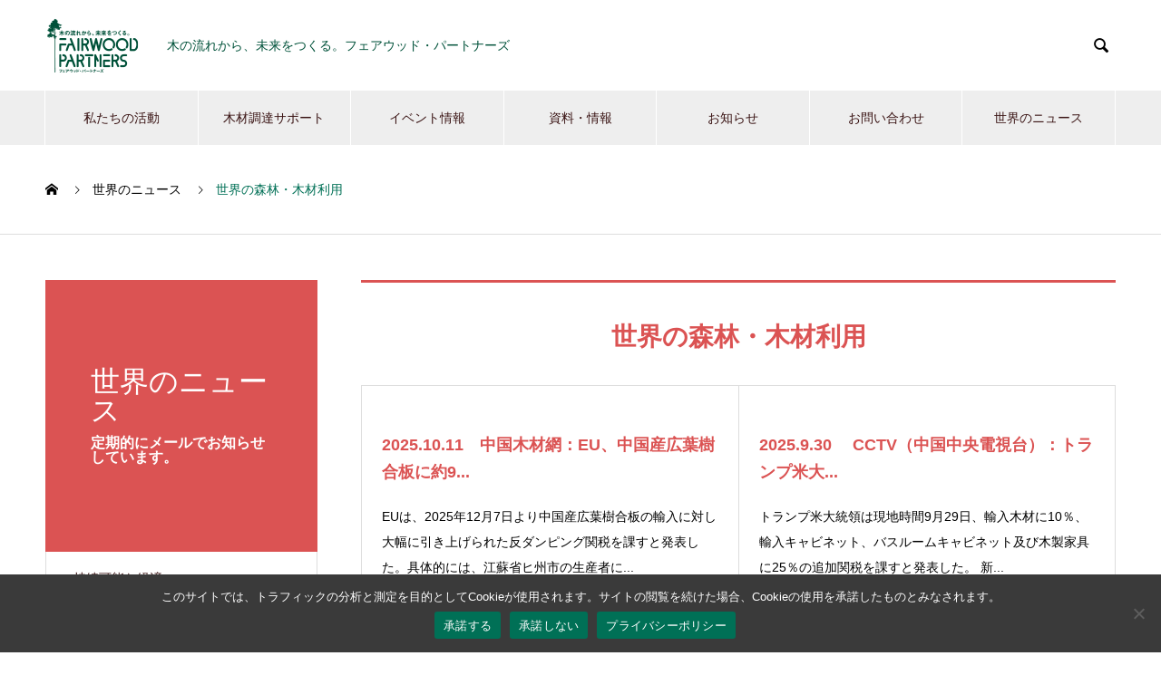

--- FILE ---
content_type: text/html; charset=UTF-8
request_url: https://fairwood.jp/category/world/
body_size: 80866
content:

<!DOCTYPE html>
<html dir="ltr" lang="ja" prefix="og: https://ogp.me/ns#" prefix="og: http://ogp.me/ns#">
<head>
<meta charset="UTF-8">
  <meta name="viewport" content="width=device-width, initial-scale=1">
  <meta name="description" content="">
<link rel="alternate" hreflang="ja" href="#" >
<link rel="alternate" hreflang="en" href="https://fairwood.jp/eng/" >
  <title>世界の森林・木材利用 - フェアウッド・パートナーズ - FAIRWOOD PARTNERS</title>
	<style>img:is([sizes="auto" i], [sizes^="auto," i]) { contain-intrinsic-size: 3000px 1500px }</style>
	
		<!-- All in One SEO 4.8.8 - aioseo.com -->
	<meta name="robots" content="max-image-preview:large" />
	<link rel="canonical" href="https://fairwood.jp/category/world/" />
	<link rel="next" href="https://fairwood.jp/category/world/page/2/" />
	<meta name="generator" content="All in One SEO (AIOSEO) 4.8.8" />
		<script type="application/ld+json" class="aioseo-schema">
			{"@context":"https:\/\/schema.org","@graph":[{"@type":"BreadcrumbList","@id":"https:\/\/fairwood.jp\/category\/world\/#breadcrumblist","itemListElement":[{"@type":"ListItem","@id":"https:\/\/fairwood.jp#listItem","position":1,"name":"\u30db\u30fc\u30e0","item":"https:\/\/fairwood.jp","nextItem":{"@type":"ListItem","@id":"https:\/\/fairwood.jp\/category\/world\/#listItem","name":"\u4e16\u754c\u306e\u68ee\u6797\u30fb\u6728\u6750\u5229\u7528"}},{"@type":"ListItem","@id":"https:\/\/fairwood.jp\/category\/world\/#listItem","position":2,"name":"\u4e16\u754c\u306e\u68ee\u6797\u30fb\u6728\u6750\u5229\u7528","previousItem":{"@type":"ListItem","@id":"https:\/\/fairwood.jp#listItem","name":"\u30db\u30fc\u30e0"}}]},{"@type":"CollectionPage","@id":"https:\/\/fairwood.jp\/category\/world\/#collectionpage","url":"https:\/\/fairwood.jp\/category\/world\/","name":"\u4e16\u754c\u306e\u68ee\u6797\u30fb\u6728\u6750\u5229\u7528 - \u30d5\u30a7\u30a2\u30a6\u30c3\u30c9\u30fb\u30d1\u30fc\u30c8\u30ca\u30fc\u30ba - FAIRWOOD PARTNERS","inLanguage":"ja","isPartOf":{"@id":"https:\/\/fairwood.jp\/#website"},"breadcrumb":{"@id":"https:\/\/fairwood.jp\/category\/world\/#breadcrumblist"}},{"@type":"Organization","@id":"https:\/\/fairwood.jp\/#organization","name":"\u30d5\u30a7\u30a2\u30a6\u30c3\u30c9\u30fb\u30d1\u30fc\u30c8\u30ca\u30fc\u30ba - FAIRWOOD PARTNERS","description":"\u6728\u306e\u6d41\u308c\u304b\u3089\u3001\u672a\u6765\u3092\u3064\u304f\u308b\u3002\u30d5\u30a7\u30a2\u30a6\u30c3\u30c9\u30fb\u30d1\u30fc\u30c8\u30ca\u30fc\u30ba","url":"https:\/\/fairwood.jp\/","telephone":"+81358259735","logo":{"@type":"ImageObject","url":"https:\/\/fairwood.jp\/fw\/wp-content\/uploads\/2020\/11\/logo_wide.png","@id":"https:\/\/fairwood.jp\/category\/world\/#organizationLogo","width":304,"height":100,"caption":"FAIRWOOD PARTNERS"},"image":{"@id":"https:\/\/fairwood.jp\/category\/world\/#organizationLogo"}},{"@type":"WebSite","@id":"https:\/\/fairwood.jp\/#website","url":"https:\/\/fairwood.jp\/","name":"\u30d5\u30a7\u30a2\u30a6\u30c3\u30c9\u30fb\u30d1\u30fc\u30c8\u30ca\u30fc\u30ba - FAIRWOOD PARTNERS","description":"\u6728\u306e\u6d41\u308c\u304b\u3089\u3001\u672a\u6765\u3092\u3064\u304f\u308b\u3002\u30d5\u30a7\u30a2\u30a6\u30c3\u30c9\u30fb\u30d1\u30fc\u30c8\u30ca\u30fc\u30ba","inLanguage":"ja","publisher":{"@id":"https:\/\/fairwood.jp\/#organization"}}]}
		</script>
		<!-- All in One SEO -->

<link rel="alternate" type="application/rss+xml" title="フェアウッド・パートナーズ - FAIRWOOD PARTNERS &raquo; フィード" href="https://fairwood.jp/feed/" />
<link rel="alternate" type="application/rss+xml" title="フェアウッド・パートナーズ - FAIRWOOD PARTNERS &raquo; コメントフィード" href="https://fairwood.jp/comments/feed/" />
<link rel="alternate" type="application/rss+xml" title="フェアウッド・パートナーズ - FAIRWOOD PARTNERS &raquo; 世界の森林・木材利用 カテゴリーのフィード" href="https://fairwood.jp/category/world/feed/" />
<script type="text/javascript">
/* <![CDATA[ */
window._wpemojiSettings = {"baseUrl":"https:\/\/s.w.org\/images\/core\/emoji\/16.0.1\/72x72\/","ext":".png","svgUrl":"https:\/\/s.w.org\/images\/core\/emoji\/16.0.1\/svg\/","svgExt":".svg","source":{"concatemoji":"https:\/\/fairwood.jp\/fw\/wp-includes\/js\/wp-emoji-release.min.js?ver=6.8.3"}};
/*! This file is auto-generated */
!function(s,n){var o,i,e;function c(e){try{var t={supportTests:e,timestamp:(new Date).valueOf()};sessionStorage.setItem(o,JSON.stringify(t))}catch(e){}}function p(e,t,n){e.clearRect(0,0,e.canvas.width,e.canvas.height),e.fillText(t,0,0);var t=new Uint32Array(e.getImageData(0,0,e.canvas.width,e.canvas.height).data),a=(e.clearRect(0,0,e.canvas.width,e.canvas.height),e.fillText(n,0,0),new Uint32Array(e.getImageData(0,0,e.canvas.width,e.canvas.height).data));return t.every(function(e,t){return e===a[t]})}function u(e,t){e.clearRect(0,0,e.canvas.width,e.canvas.height),e.fillText(t,0,0);for(var n=e.getImageData(16,16,1,1),a=0;a<n.data.length;a++)if(0!==n.data[a])return!1;return!0}function f(e,t,n,a){switch(t){case"flag":return n(e,"\ud83c\udff3\ufe0f\u200d\u26a7\ufe0f","\ud83c\udff3\ufe0f\u200b\u26a7\ufe0f")?!1:!n(e,"\ud83c\udde8\ud83c\uddf6","\ud83c\udde8\u200b\ud83c\uddf6")&&!n(e,"\ud83c\udff4\udb40\udc67\udb40\udc62\udb40\udc65\udb40\udc6e\udb40\udc67\udb40\udc7f","\ud83c\udff4\u200b\udb40\udc67\u200b\udb40\udc62\u200b\udb40\udc65\u200b\udb40\udc6e\u200b\udb40\udc67\u200b\udb40\udc7f");case"emoji":return!a(e,"\ud83e\udedf")}return!1}function g(e,t,n,a){var r="undefined"!=typeof WorkerGlobalScope&&self instanceof WorkerGlobalScope?new OffscreenCanvas(300,150):s.createElement("canvas"),o=r.getContext("2d",{willReadFrequently:!0}),i=(o.textBaseline="top",o.font="600 32px Arial",{});return e.forEach(function(e){i[e]=t(o,e,n,a)}),i}function t(e){var t=s.createElement("script");t.src=e,t.defer=!0,s.head.appendChild(t)}"undefined"!=typeof Promise&&(o="wpEmojiSettingsSupports",i=["flag","emoji"],n.supports={everything:!0,everythingExceptFlag:!0},e=new Promise(function(e){s.addEventListener("DOMContentLoaded",e,{once:!0})}),new Promise(function(t){var n=function(){try{var e=JSON.parse(sessionStorage.getItem(o));if("object"==typeof e&&"number"==typeof e.timestamp&&(new Date).valueOf()<e.timestamp+604800&&"object"==typeof e.supportTests)return e.supportTests}catch(e){}return null}();if(!n){if("undefined"!=typeof Worker&&"undefined"!=typeof OffscreenCanvas&&"undefined"!=typeof URL&&URL.createObjectURL&&"undefined"!=typeof Blob)try{var e="postMessage("+g.toString()+"("+[JSON.stringify(i),f.toString(),p.toString(),u.toString()].join(",")+"));",a=new Blob([e],{type:"text/javascript"}),r=new Worker(URL.createObjectURL(a),{name:"wpTestEmojiSupports"});return void(r.onmessage=function(e){c(n=e.data),r.terminate(),t(n)})}catch(e){}c(n=g(i,f,p,u))}t(n)}).then(function(e){for(var t in e)n.supports[t]=e[t],n.supports.everything=n.supports.everything&&n.supports[t],"flag"!==t&&(n.supports.everythingExceptFlag=n.supports.everythingExceptFlag&&n.supports[t]);n.supports.everythingExceptFlag=n.supports.everythingExceptFlag&&!n.supports.flag,n.DOMReady=!1,n.readyCallback=function(){n.DOMReady=!0}}).then(function(){return e}).then(function(){var e;n.supports.everything||(n.readyCallback(),(e=n.source||{}).concatemoji?t(e.concatemoji):e.wpemoji&&e.twemoji&&(t(e.twemoji),t(e.wpemoji)))}))}((window,document),window._wpemojiSettings);
/* ]]> */
</script>
<style id='wp-emoji-styles-inline-css' type='text/css'>

	img.wp-smiley, img.emoji {
		display: inline !important;
		border: none !important;
		box-shadow: none !important;
		height: 1em !important;
		width: 1em !important;
		margin: 0 0.07em !important;
		vertical-align: -0.1em !important;
		background: none !important;
		padding: 0 !important;
	}
</style>
<link rel='stylesheet' id='wp-block-library-css' href='https://fairwood.jp/fw/wp-includes/css/dist/block-library/style.min.css?ver=6.8.3' type='text/css' media='all' />
<style id='classic-theme-styles-inline-css' type='text/css'>
/*! This file is auto-generated */
.wp-block-button__link{color:#fff;background-color:#32373c;border-radius:9999px;box-shadow:none;text-decoration:none;padding:calc(.667em + 2px) calc(1.333em + 2px);font-size:1.125em}.wp-block-file__button{background:#32373c;color:#fff;text-decoration:none}
</style>
<style id='global-styles-inline-css' type='text/css'>
:root{--wp--preset--aspect-ratio--square: 1;--wp--preset--aspect-ratio--4-3: 4/3;--wp--preset--aspect-ratio--3-4: 3/4;--wp--preset--aspect-ratio--3-2: 3/2;--wp--preset--aspect-ratio--2-3: 2/3;--wp--preset--aspect-ratio--16-9: 16/9;--wp--preset--aspect-ratio--9-16: 9/16;--wp--preset--color--black: #000000;--wp--preset--color--cyan-bluish-gray: #abb8c3;--wp--preset--color--white: #ffffff;--wp--preset--color--pale-pink: #f78da7;--wp--preset--color--vivid-red: #cf2e2e;--wp--preset--color--luminous-vivid-orange: #ff6900;--wp--preset--color--luminous-vivid-amber: #fcb900;--wp--preset--color--light-green-cyan: #7bdcb5;--wp--preset--color--vivid-green-cyan: #00d084;--wp--preset--color--pale-cyan-blue: #8ed1fc;--wp--preset--color--vivid-cyan-blue: #0693e3;--wp--preset--color--vivid-purple: #9b51e0;--wp--preset--gradient--vivid-cyan-blue-to-vivid-purple: linear-gradient(135deg,rgba(6,147,227,1) 0%,rgb(155,81,224) 100%);--wp--preset--gradient--light-green-cyan-to-vivid-green-cyan: linear-gradient(135deg,rgb(122,220,180) 0%,rgb(0,208,130) 100%);--wp--preset--gradient--luminous-vivid-amber-to-luminous-vivid-orange: linear-gradient(135deg,rgba(252,185,0,1) 0%,rgba(255,105,0,1) 100%);--wp--preset--gradient--luminous-vivid-orange-to-vivid-red: linear-gradient(135deg,rgba(255,105,0,1) 0%,rgb(207,46,46) 100%);--wp--preset--gradient--very-light-gray-to-cyan-bluish-gray: linear-gradient(135deg,rgb(238,238,238) 0%,rgb(169,184,195) 100%);--wp--preset--gradient--cool-to-warm-spectrum: linear-gradient(135deg,rgb(74,234,220) 0%,rgb(151,120,209) 20%,rgb(207,42,186) 40%,rgb(238,44,130) 60%,rgb(251,105,98) 80%,rgb(254,248,76) 100%);--wp--preset--gradient--blush-light-purple: linear-gradient(135deg,rgb(255,206,236) 0%,rgb(152,150,240) 100%);--wp--preset--gradient--blush-bordeaux: linear-gradient(135deg,rgb(254,205,165) 0%,rgb(254,45,45) 50%,rgb(107,0,62) 100%);--wp--preset--gradient--luminous-dusk: linear-gradient(135deg,rgb(255,203,112) 0%,rgb(199,81,192) 50%,rgb(65,88,208) 100%);--wp--preset--gradient--pale-ocean: linear-gradient(135deg,rgb(255,245,203) 0%,rgb(182,227,212) 50%,rgb(51,167,181) 100%);--wp--preset--gradient--electric-grass: linear-gradient(135deg,rgb(202,248,128) 0%,rgb(113,206,126) 100%);--wp--preset--gradient--midnight: linear-gradient(135deg,rgb(2,3,129) 0%,rgb(40,116,252) 100%);--wp--preset--font-size--small: 13px;--wp--preset--font-size--medium: 20px;--wp--preset--font-size--large: 36px;--wp--preset--font-size--x-large: 42px;--wp--preset--spacing--20: 0.44rem;--wp--preset--spacing--30: 0.67rem;--wp--preset--spacing--40: 1rem;--wp--preset--spacing--50: 1.5rem;--wp--preset--spacing--60: 2.25rem;--wp--preset--spacing--70: 3.38rem;--wp--preset--spacing--80: 5.06rem;--wp--preset--shadow--natural: 6px 6px 9px rgba(0, 0, 0, 0.2);--wp--preset--shadow--deep: 12px 12px 50px rgba(0, 0, 0, 0.4);--wp--preset--shadow--sharp: 6px 6px 0px rgba(0, 0, 0, 0.2);--wp--preset--shadow--outlined: 6px 6px 0px -3px rgba(255, 255, 255, 1), 6px 6px rgba(0, 0, 0, 1);--wp--preset--shadow--crisp: 6px 6px 0px rgba(0, 0, 0, 1);}:where(.is-layout-flex){gap: 0.5em;}:where(.is-layout-grid){gap: 0.5em;}body .is-layout-flex{display: flex;}.is-layout-flex{flex-wrap: wrap;align-items: center;}.is-layout-flex > :is(*, div){margin: 0;}body .is-layout-grid{display: grid;}.is-layout-grid > :is(*, div){margin: 0;}:where(.wp-block-columns.is-layout-flex){gap: 2em;}:where(.wp-block-columns.is-layout-grid){gap: 2em;}:where(.wp-block-post-template.is-layout-flex){gap: 1.25em;}:where(.wp-block-post-template.is-layout-grid){gap: 1.25em;}.has-black-color{color: var(--wp--preset--color--black) !important;}.has-cyan-bluish-gray-color{color: var(--wp--preset--color--cyan-bluish-gray) !important;}.has-white-color{color: var(--wp--preset--color--white) !important;}.has-pale-pink-color{color: var(--wp--preset--color--pale-pink) !important;}.has-vivid-red-color{color: var(--wp--preset--color--vivid-red) !important;}.has-luminous-vivid-orange-color{color: var(--wp--preset--color--luminous-vivid-orange) !important;}.has-luminous-vivid-amber-color{color: var(--wp--preset--color--luminous-vivid-amber) !important;}.has-light-green-cyan-color{color: var(--wp--preset--color--light-green-cyan) !important;}.has-vivid-green-cyan-color{color: var(--wp--preset--color--vivid-green-cyan) !important;}.has-pale-cyan-blue-color{color: var(--wp--preset--color--pale-cyan-blue) !important;}.has-vivid-cyan-blue-color{color: var(--wp--preset--color--vivid-cyan-blue) !important;}.has-vivid-purple-color{color: var(--wp--preset--color--vivid-purple) !important;}.has-black-background-color{background-color: var(--wp--preset--color--black) !important;}.has-cyan-bluish-gray-background-color{background-color: var(--wp--preset--color--cyan-bluish-gray) !important;}.has-white-background-color{background-color: var(--wp--preset--color--white) !important;}.has-pale-pink-background-color{background-color: var(--wp--preset--color--pale-pink) !important;}.has-vivid-red-background-color{background-color: var(--wp--preset--color--vivid-red) !important;}.has-luminous-vivid-orange-background-color{background-color: var(--wp--preset--color--luminous-vivid-orange) !important;}.has-luminous-vivid-amber-background-color{background-color: var(--wp--preset--color--luminous-vivid-amber) !important;}.has-light-green-cyan-background-color{background-color: var(--wp--preset--color--light-green-cyan) !important;}.has-vivid-green-cyan-background-color{background-color: var(--wp--preset--color--vivid-green-cyan) !important;}.has-pale-cyan-blue-background-color{background-color: var(--wp--preset--color--pale-cyan-blue) !important;}.has-vivid-cyan-blue-background-color{background-color: var(--wp--preset--color--vivid-cyan-blue) !important;}.has-vivid-purple-background-color{background-color: var(--wp--preset--color--vivid-purple) !important;}.has-black-border-color{border-color: var(--wp--preset--color--black) !important;}.has-cyan-bluish-gray-border-color{border-color: var(--wp--preset--color--cyan-bluish-gray) !important;}.has-white-border-color{border-color: var(--wp--preset--color--white) !important;}.has-pale-pink-border-color{border-color: var(--wp--preset--color--pale-pink) !important;}.has-vivid-red-border-color{border-color: var(--wp--preset--color--vivid-red) !important;}.has-luminous-vivid-orange-border-color{border-color: var(--wp--preset--color--luminous-vivid-orange) !important;}.has-luminous-vivid-amber-border-color{border-color: var(--wp--preset--color--luminous-vivid-amber) !important;}.has-light-green-cyan-border-color{border-color: var(--wp--preset--color--light-green-cyan) !important;}.has-vivid-green-cyan-border-color{border-color: var(--wp--preset--color--vivid-green-cyan) !important;}.has-pale-cyan-blue-border-color{border-color: var(--wp--preset--color--pale-cyan-blue) !important;}.has-vivid-cyan-blue-border-color{border-color: var(--wp--preset--color--vivid-cyan-blue) !important;}.has-vivid-purple-border-color{border-color: var(--wp--preset--color--vivid-purple) !important;}.has-vivid-cyan-blue-to-vivid-purple-gradient-background{background: var(--wp--preset--gradient--vivid-cyan-blue-to-vivid-purple) !important;}.has-light-green-cyan-to-vivid-green-cyan-gradient-background{background: var(--wp--preset--gradient--light-green-cyan-to-vivid-green-cyan) !important;}.has-luminous-vivid-amber-to-luminous-vivid-orange-gradient-background{background: var(--wp--preset--gradient--luminous-vivid-amber-to-luminous-vivid-orange) !important;}.has-luminous-vivid-orange-to-vivid-red-gradient-background{background: var(--wp--preset--gradient--luminous-vivid-orange-to-vivid-red) !important;}.has-very-light-gray-to-cyan-bluish-gray-gradient-background{background: var(--wp--preset--gradient--very-light-gray-to-cyan-bluish-gray) !important;}.has-cool-to-warm-spectrum-gradient-background{background: var(--wp--preset--gradient--cool-to-warm-spectrum) !important;}.has-blush-light-purple-gradient-background{background: var(--wp--preset--gradient--blush-light-purple) !important;}.has-blush-bordeaux-gradient-background{background: var(--wp--preset--gradient--blush-bordeaux) !important;}.has-luminous-dusk-gradient-background{background: var(--wp--preset--gradient--luminous-dusk) !important;}.has-pale-ocean-gradient-background{background: var(--wp--preset--gradient--pale-ocean) !important;}.has-electric-grass-gradient-background{background: var(--wp--preset--gradient--electric-grass) !important;}.has-midnight-gradient-background{background: var(--wp--preset--gradient--midnight) !important;}.has-small-font-size{font-size: var(--wp--preset--font-size--small) !important;}.has-medium-font-size{font-size: var(--wp--preset--font-size--medium) !important;}.has-large-font-size{font-size: var(--wp--preset--font-size--large) !important;}.has-x-large-font-size{font-size: var(--wp--preset--font-size--x-large) !important;}
:where(.wp-block-post-template.is-layout-flex){gap: 1.25em;}:where(.wp-block-post-template.is-layout-grid){gap: 1.25em;}
:where(.wp-block-columns.is-layout-flex){gap: 2em;}:where(.wp-block-columns.is-layout-grid){gap: 2em;}
:root :where(.wp-block-pullquote){font-size: 1.5em;line-height: 1.6;}
</style>
<link rel='stylesheet' id='contact-form-7-css' href='https://fairwood.jp/fw/wp-content/plugins/contact-form-7/includes/css/styles.css?ver=6.1.4' type='text/css' media='all' />
<link rel='stylesheet' id='cookie-notice-front-css' href='https://fairwood.jp/fw/wp-content/plugins/cookie-notice/css/front.min.css?ver=2.5.7' type='text/css' media='all' />
<link rel='stylesheet' id='parent-style-css' href='https://fairwood.jp/fw/wp-content/themes/nano_tcd065_1.4.2/style.css?ver=6.8.3' type='text/css' media='all' />
<link rel='stylesheet' id='nano-style-css' href='https://fairwood.jp/fw/wp-content/themes/nano_tcd065_child/style.css?ver=6.8.3' type='text/css' media='all' />
<script type="text/javascript" id="cookie-notice-front-js-before">
/* <![CDATA[ */
var cnArgs = {"ajaxUrl":"https:\/\/fairwood.jp\/fw\/wp-admin\/admin-ajax.php","nonce":"1577a2a59a","hideEffect":"fade","position":"bottom","onScroll":false,"onScrollOffset":100,"onClick":false,"cookieName":"cookie_notice_accepted","cookieTime":604800,"cookieTimeRejected":604800,"globalCookie":false,"redirection":true,"cache":false,"revokeCookies":false,"revokeCookiesOpt":"automatic"};
/* ]]> */
</script>
<script type="text/javascript" src="https://fairwood.jp/fw/wp-content/plugins/cookie-notice/js/front.min.js?ver=2.5.7" id="cookie-notice-front-js"></script>
<script type="text/javascript" src="https://fairwood.jp/fw/wp-includes/js/jquery/jquery.min.js?ver=3.7.1" id="jquery-core-js"></script>
<script type="text/javascript" src="https://fairwood.jp/fw/wp-includes/js/jquery/jquery-migrate.min.js?ver=3.4.1" id="jquery-migrate-js"></script>
<link rel="https://api.w.org/" href="https://fairwood.jp/wp-json/" /><link rel="alternate" title="JSON" type="application/json" href="https://fairwood.jp/wp-json/wp/v2/categories/75" /><link rel="shortcut icon" href="https://fairwood.jp/fw/wp-content/uploads/2020/10/logo_fairwood_104x104.png">
<style>
.c-comment__form-submit:hover,.p-cb__item-btn a,.c-pw__btn,.p-readmore__btn:hover,.p-page-links a:hover span,.p-page-links > span,.p-pager a:hover,.p-pager span,.p-pagetop:focus,.p-pagetop:hover,.p-widget__title{background: #007056}.p-breadcrumb__item{color: #007056}.widget_nav_menu a:hover,.p-article02 a:hover .p-article02__title{color: #007056}.p-entry__body a{color: #007056}body{font-family: "Segoe UI", Verdana, "游ゴシック", YuGothic, "Hiragino Kaku Gothic ProN", Meiryo, sans-serif}.c-logo,.p-page-header__title,.p-banner__title,.p-cover__title,.p-archive-header__title,.p-article05__title,.p-article09__title,.p-cb__item-title,.p-article11__title,.p-article12__title,.p-index-content01__title,.p-header-content__title,.p-megamenu01__item-list > li > a,.p-article13__title,.p-megamenu02__title,.p-cover__header-title{font-family: "Times New Roman", "游明朝", "Yu Mincho", "游明朝体", "YuMincho", "ヒラギノ明朝 Pro W3", "Hiragino Mincho Pro", "HiraMinProN-W3", "HGS明朝E", "ＭＳ Ｐ明朝", "MS PMincho", serif; font-weight: 500}.p-hover-effect--type1:hover img{-webkit-transform: scale(1.2);transform: scale(1.2)}.p-blog__title{color: #000000;font-size: 28px}.p-cat--376{color: ;border: 1px solid }.p-cat--167{color: ;border: 1px solid }.p-cat--395{color: ;border: 1px solid }.p-cat--169{color: ;border: 1px solid }.p-cat--168{color: ;border: 1px solid }.p-cat--172{color: ;border: 1px solid }.p-cat--146{color: ;border: 1px solid }.p-cat--140{color: ;border: 1px solid }.p-cat--89{color: #000000;border: 1px solid #000000}.p-cat--534{color: ;border: 1px solid }.p-cat--445{color: ;border: 1px solid }.p-cat--1{color: ;border: 1px solid }.p-cat--2{color: ;border: 1px solid }.p-cat--75{color: ;border: 1px solid }.p-cat--70{color: ;border: 1px solid }.p-cat--80{color: ;border: 1px solid }.p-cat--5{color: ;border: 1px solid }.p-cat--8{color: ;border: 1px solid }.p-cat--11{color: ;border: 1px solid }.p-cat--92{color: ;border: 1px solid }.p-cat--33{color: #007056;border: 1px solid #007056}.p-cat--3{color: #007056;border: 1px solid #007056}.p-cat--6{color: #007056;border: 1px solid #007056}.p-cat--9{color: #007056;border: 1px solid #007056}.p-article04:hover a .p-article04__title{color: #00523a}.p-article06__content{border-left: 4px solid #00523a}.p-article06__title a:hover{color: #00523a}.p-article06__cat:hover{background: #00523a}.l-header{background: #ffffff}.l-header--fixed.is-active{background: #ffffff}.l-header__desc{color: #00523a;font-size: 14px}.l-header__nav{background: #eeeeee}.p-global-nav > li > a,.p-menu-btn{color: #3a1414}.p-global-nav > li > a:hover,.p-global-nav > .current-menu-item > a{background: #00523a;color: #ffffff}.p-global-nav .sub-menu a{background: #00523a;color: #ffffff}.p-global-nav .sub-menu a:hover{background: #007056;color: #ffffff}.p-global-nav .menu-item-has-children > a > .p-global-nav__toggle::before{border-color: #3a1414}.p-megamenu02::before{background: #00523a}.p-megamenu02__list a:hover .p-article13__title{color: #00523a}.p-footer-banners{background: #f4f4f4}.p-info{background: #ffffff;color: #3a1414}.p-info__logo{font-size: 24px}.p-info__desc{color: #00523a;font-size: 14px}.p-footer-widgets{background: #ffffff;color: #3a1414}.p-footer-widget__title{color: #00523a}.p-footer-nav{background: #ffffff;color: #3a1414}.p-footer-nav a{color: #3a1414}.p-footer-nav a:hover{color: #007056}.p-copyright{background: #00523a}.p-blog__title,.p-entry,.p-headline,.p-cat-list__title{border-top: 3px solid #db5353}.p-works-entry__header{border-bottom: 3px solid #db5353}.p-article01 a:hover .p-article01__title,.p-article03 a:hover .p-article03__title,.p-article05__link,.p-article08__title a:hover,.p-article09__link,.p-article07 a:hover .p-article07__title,.p-article10 a:hover .p-article10__title{color: #db5353}.p-page-header,.p-list__item a::before,.p-cover__header,.p-works-entry__cat:hover,.p-service-cat-header{background: #db5353}.p-page-header__title,.p-cover__header-title{color: #ffffff;font-size: 32px}.p-page-header__sub,.p-cover__header-sub{color: #ffffff;font-size: 16px}@media screen and (max-width: 767px) {.p-blog__title{font-size: 24px}.p-list .is-current > a{color: #db5353}}@media screen and (max-width: 1199px) {.p-global-nav > li > a,.p-global-nav > li > a:hover{background: #007056;color: #ffffff}}@media screen and (max-width: 991px) {.p-page-header__title,.p-cover__header-title{font-size: 22px}.p-page-header__sub,.p-cover__header-sub{font-size: 14px}}.c-load--type1 { border: 3px solid rgba(0, 112, 86, 0.2); border-top-color: #007056; }
</style>
<link rel="icon" href="https://fairwood.jp/fw/wp-content/uploads/2020/10/logo_fairwood_104x104.png" sizes="32x32" />
<link rel="icon" href="https://fairwood.jp/fw/wp-content/uploads/2020/10/logo_fairwood_104x104.png" sizes="192x192" />
<link rel="apple-touch-icon" href="https://fairwood.jp/fw/wp-content/uploads/2020/10/logo_fairwood_104x104.png" />
<meta name="msapplication-TileImage" content="https://fairwood.jp/fw/wp-content/uploads/2020/10/logo_fairwood_104x104.png" />
</head>
<body class="archive category category-world category-75 wp-theme-nano_tcd065_142 wp-child-theme-nano_tcd065_child cookies-not-set">

  <div id="site_loader_overlay">
  <div id="site_loader_animation" class="c-load--type1">
      </div>
</div>

  <header id="js-header" class="l-header">
    <div class="l-header__inner l-inner">

      <div class="l-header__logo c-logo">
    <a href="https://fairwood.jp/">
    <img src="https://fairwood.jp/fw/wp-content/uploads/2020/10/logo_fairwood.png" alt="フェアウッド・パートナーズ &#8211; FAIRWOOD PARTNERS" width="104">
  </a>
  </div>

      <p class="l-header__desc">木の流れから、未来をつくる。フェアウッド・パートナーズ</p>

            <form id="js-header__form" role="search" method="get" class="l-header__form" action="https://fairwood.jp/" _lpchecked="1">
		    <input id="js-header__form-input" class="l-header__form-input with_lang_btn" type="text" value="" name="s" tabindex="-1">
        <button id="js-header__form-close" class="l-header__form-close p-close-btn" aria-hidden="true" type="button">閉じる</button>
      </form>
      <button id="js-header__search" class="l-header__search with_lang_btn" aria-hidden="true">&#xe915;</button>
      


    </div>
    <button id="js-menu-btn" class="p-menu-btn c-menu-btn"></button>
    <nav id="js-header__nav" class="l-header__nav">
      <ul id="js-global-nav" class="p-global-nav l-inner"><li id="menu-item-230" class="menu-item menu-item-type-post_type_archive menu-item-object-company menu-item-has-children menu-item-230"><a href="https://fairwood.jp/fairwoodpartners/" data-megamenu="js-megamenu230">私たちの活動</a>
<ul class="sub-menu">
	<li id="menu-item-108" class="menu-item menu-item-type-post_type menu-item-object-company menu-item-108"><a href="https://fairwood.jp/fairwoodpartners/aboutus/">私たちのこと<span class="p-global-nav__toggle"></span></a></li>
	<li id="menu-item-115" class="menu-item menu-item-type-post_type menu-item-object-company menu-item-115"><a href="https://fairwood.jp/fairwoodpartners/reason/">なぜフェアウッド調達なのか？<span class="p-global-nav__toggle"></span></a></li>
	<li id="menu-item-116" class="menu-item menu-item-type-post_type menu-item-object-company menu-item-116"><a href="https://fairwood.jp/fairwoodpartners/procedure/">フェアウッド調達のすすめ方<span class="p-global-nav__toggle"></span></a></li>
	<li id="menu-item-94" class="menu-item menu-item-type-post_type menu-item-object-company menu-item-has-children menu-item-94"><a href="https://fairwood.jp/fairwoodpartners/activity/">活動内容<span class="p-global-nav__toggle"></span></a>
	<ul class="sub-menu">
		<li id="menu-item-187" class="menu-item menu-item-type-post_type menu-item-object-page menu-item-187"><a href="https://fairwood.jp/support/">支援・アドバイス（コンサルティング）<span class="p-global-nav__toggle"></span></a></li>
		<li id="menu-item-184" class="menu-item menu-item-type-post_type menu-item-object-page menu-item-184"><a href="https://fairwood.jp/research/">調査・分析<span class="p-global-nav__toggle"></span></a></li>
		<li id="menu-item-186" class="menu-item menu-item-type-post_type menu-item-object-page menu-item-186"><a href="https://fairwood.jp/seminar/">セミナー・勉強会・シンポジウム<span class="p-global-nav__toggle"></span></a></li>
		<li id="menu-item-181" class="menu-item menu-item-type-post_type menu-item-object-page menu-item-181"><a href="https://fairwood.jp/product/">書籍・映像／出店情報<span class="p-global-nav__toggle"></span></a></li>
		<li id="menu-item-182" class="menu-item menu-item-type-post_type menu-item-object-page menu-item-182"><a href="https://fairwood.jp/advocacy/">政策提言<span class="p-global-nav__toggle"></span></a></li>
	</ul>
</li>
</ul>
</li>
<li id="menu-item-185" class="menu-item menu-item-type-post_type menu-item-object-page menu-item-185"><a href="https://fairwood.jp/support/">木材調達サポート<span class="p-global-nav__toggle"></span></a></li>
<li id="menu-item-183" class="menu-item menu-item-type-post_type menu-item-object-page menu-item-has-children menu-item-183"><a href="https://fairwood.jp/seminar/">イベント情報<span class="p-global-nav__toggle"></span></a>
<ul class="sub-menu">
	<li id="menu-item-136" class="menu-item menu-item-type-taxonomy menu-item-object-works_category menu-item-136"><a href="https://fairwood.jp/works_category/01kenkyu/">フェアウッド研究部会<span class="p-global-nav__toggle"></span></a></li>
	<li id="menu-item-719" class="menu-item menu-item-type-taxonomy menu-item-object-works_category menu-item-719"><a href="https://fairwood.jp/works_category/02dd/">DD・調達関連セミナー<span class="p-global-nav__toggle"></span></a></li>
	<li id="menu-item-197" class="menu-item menu-item-type-custom menu-item-object-custom menu-item-197"><a href="/event/">最近の開催イベント<span class="p-global-nav__toggle"></span></a></li>
</ul>
</li>
<li id="menu-item-59" class="menu-item menu-item-type-custom menu-item-object-custom menu-item-has-children menu-item-59"><a href="/document/">資料・情報<span class="p-global-nav__toggle"></span></a>
<ul class="sub-menu">
	<li id="menu-item-117" class="menu-item menu-item-type-custom menu-item-object-custom menu-item-117"><a href="https://www.fairwood.jp/woodguide/">森林の見える木材ガイド<span class="p-global-nav__toggle"></span></a></li>
	<li id="menu-item-63" class="menu-item menu-item-type-taxonomy menu-item-object-service_category menu-item-63"><a href="https://fairwood.jp/document_category/dd/">01. 木材デューデリジェンス<span class="p-global-nav__toggle"></span></a></li>
	<li id="menu-item-66" class="menu-item menu-item-type-taxonomy menu-item-object-service_category menu-item-66"><a href="https://fairwood.jp/document_category/world/">02. 世界の森林事情<span class="p-global-nav__toggle"></span></a></li>
	<li id="menu-item-113" class="menu-item menu-item-type-taxonomy menu-item-object-service_category menu-item-113"><a href="https://fairwood.jp/document_category/illegallogging/">03. 違法伐採問題<span class="p-global-nav__toggle"></span></a></li>
	<li id="menu-item-112" class="menu-item menu-item-type-taxonomy menu-item-object-service_category menu-item-112"><a href="https://fairwood.jp/document_category/certification/">04. 森林認証制度<span class="p-global-nav__toggle"></span></a></li>
	<li id="menu-item-111" class="menu-item menu-item-type-taxonomy menu-item-object-service_category menu-item-111"><a href="https://fairwood.jp/document_category/demandsupply/">05. 世界の木材需要・供給<span class="p-global-nav__toggle"></span></a></li>
	<li id="menu-item-610" class="menu-item menu-item-type-taxonomy menu-item-object-service_category menu-item-610"><a href="https://fairwood.jp/document_category/other/">政策提言、その他報告書など<span class="p-global-nav__toggle"></span></a></li>
</ul>
</li>
<li id="menu-item-89" class="menu-item menu-item-type-custom menu-item-object-custom menu-item-89"><a href="/topics/">お知らせ<span class="p-global-nav__toggle"></span></a></li>
<li id="menu-item-87" class="menu-item menu-item-type-custom menu-item-object-custom menu-item-87"><a href="/contact/">お問い合わせ<span class="p-global-nav__toggle"></span></a></li>
<li id="menu-item-243" class="menu-item menu-item-type-post_type menu-item-object-page current_page_parent menu-item-243"><a href="https://fairwood.jp/worldnews/">世界のニュース<span class="p-global-nav__toggle"></span></a></li>
</ul>      <button id="js-header__nav-close" class="l-header__nav-close p-close-btn">閉じる</button>
    </nav>

    <div id="js-megamenu230" class="p-megamenu02 js-megamenu">
  <div class="p-megamenu02__inner l-inner">

    <div class="p-megamenu02__header">
      <div>
        <p class="p-megamenu02__title">FAIRWOOD PARTNERS</p>
        <p class="p-megamenu02__sub">私たちの活動</p>
      </div>
      <a class="p-megamenu02__link" href="https://fairwood.jp/fairwoodpartners/">
        私たちの活動トップ      </a>
    </div>

    <ul class="p-megamenu02__list">
            <li class="p-article13">
        <a href="https://fairwood.jp/fairwoodpartners/aboutus/">
          <div class="p-article13__img">
            <img width="440" height="600" src="https://fairwood.jp/fw/wp-content/uploads/2020/11/1450x815_fw-440x600.jpg" class="attachment-size10 size-size10 wp-post-image" alt="" decoding="async" fetchpriority="high" />          </div>
          <div class="p-article13__content">
            <p class="p-article13__title">私たちのこと</p>
            <p class="p-article13__sub">2003年から活動を続けています</p>
          </div>
        </a>
      </li>
            <li class="p-article13">
        <a href="https://fairwood.jp/fairwoodpartners/reason/">
          <div class="p-article13__img">
            <img width="440" height="600" src="https://fairwood.jp/fw/wp-content/uploads/2020/11/687938_m-440x600.jpg" class="attachment-size10 size-size10 wp-post-image" alt="" decoding="async" />          </div>
          <div class="p-article13__content">
            <p class="p-article13__title">なぜフェアウッド調達なのか？</p>
            <p class="p-article13__sub"></p>
          </div>
        </a>
      </li>
            <li class="p-article13">
        <a href="https://fairwood.jp/fairwoodpartners/procedure/">
          <div class="p-article13__img">
            <img width="440" height="600" src="https://fairwood.jp/fw/wp-content/uploads/2020/11/3035505_m-440x600.jpg" class="attachment-size10 size-size10 wp-post-image" alt="" decoding="async" />          </div>
          <div class="p-article13__content">
            <p class="p-article13__title">フェアウッド調達のすすめ方</p>
            <p class="p-article13__sub"></p>
          </div>
        </a>
      </li>
            <li class="p-article13">
        <a href="https://fairwood.jp/fairwoodpartners/activity/">
          <div class="p-article13__img">
            <img width="440" height="600" src="https://fairwood.jp/fw/wp-content/uploads/2020/11/IMG_7209-440x600.jpg" class="attachment-size10 size-size10 wp-post-image" alt="セミナー・シンポジウム・勉強会" decoding="async" />          </div>
          <div class="p-article13__content">
            <p class="p-article13__title">活動内容</p>
            <p class="p-article13__sub"></p>
          </div>
        </a>
      </li>
          </ul>

  </div>
</div>

  </header>
  <main class="l-main">

<ol class="p-breadcrumb c-breadcrumb l-inner" itemscope itemtype="http://schema.org/BreadcrumbList">
<li class="p-breadcrumb__item c-breadcrumb__item c-breadcrumb__item--home" itemprop="itemListElement" itemscope itemtype="http://schema.org/ListItem"><a href="https://fairwood.jp/" itemprop="item"><span itemprop="name">HOME</span></a><meta itemprop="position" content="1"></li>
<li class="p-breadcrumb__item c-breadcrumb__item" itemprop="itemListElement" itemscope itemtype="http://schema.org/ListItem"><a href="https://fairwood.jp/worldnews/" itemprop="item"><span itemprop="name">世界のニュース</span></a><meta itemprop="position" content="2"></li>
<li class="p-breadcrumb__item c-breadcrumb__item" itemprop="itemListElement" itemscope itemtype="http://schema.org/ListItem"><span itemprop="name">世界の森林・木材利用</span><meta itemprop="position" content="3"></li>
</ol>

<div class="l-contents l-contents--grid">
  <div class="l-contents__inner l-inner">
    <header class="l-page-header">
  <div class="p-page-header">
    <h1 class="p-page-header__title">世界のニュース</h1>
    <p class="p-page-header__sub">定期的にメールでお知らせしています。</p>
  </div>
  <ul id="js-list" class="p-list">
<li class="p-list__item"><a href="https://fairwood.jp/category/%e6%8c%81%e7%b6%9a%e5%8f%af%e8%83%bd%e3%81%aa%e7%b5%8c%e6%b8%88/">持続可能な経済</a></li><li class="p-list__item"><a href="https://fairwood.jp/category/%e6%a3%ae%e6%9e%97%e5%9b%9e%e5%be%a9/">森林回復・生物多様性回復</a></li><li class="p-list__item"><a href="https://fairwood.jp/category/%e7%92%b0%e5%a2%83%e3%83%bb%e4%ba%ba%e6%a8%a9%e8%a8%b4%e8%a8%9f/">環境・人権訴訟</a></li><li class="p-list__item"><a href="https://fairwood.jp/category/%e6%a3%ae%e6%9e%97%e4%bf%9d%e5%85%a8/">森林保全・生態系保全</a></li><li class="p-list__item"><a href="https://fairwood.jp/category/%e3%82%b3%e3%83%9f%e3%83%a5%e3%83%8b%e3%83%86%e3%82%a3%e3%81%ae%e6%a8%a9%e5%88%a9/">コミュニティの権利</a></li><li class="p-list__item"><a href="https://fairwood.jp/category/%e6%a3%ae%e6%9e%97%e3%81%a8%e3%83%95%e3%82%a1%e3%82%a4%e3%83%8a%e3%83%b3%e3%82%b9/">森林とファイナンス</a></li><li class="p-list__item"><a href="https://fairwood.jp/category/%e4%bc%81%e6%a5%ad%e3%81%ab%e3%82%88%e3%82%8b%e6%a3%ae%e6%9e%97%e4%bf%9d%e5%85%a8%e6%b4%bb%e5%8b%95/">企業による森林保全活動</a></li><li class="p-list__item"><a href="https://fairwood.jp/category/%e3%83%93%e3%82%b8%e3%83%8d%e3%82%b9%e3%81%a8%e4%ba%ba%e6%a8%a9/">ビジネスと人権</a></li><li class="p-list__item"><a href="https://fairwood.jp/category/mailmagagine/">メルマガ登録・解除</a></li><li class="p-list__item"><a href="https://fairwood.jp/category/%e6%b0%97%e5%80%99%e5%a4%89%e5%8b%95/">気候変動</a></li><li class="p-list__item"><a href="https://fairwood.jp/category/%e3%82%ab%e3%83%bc%e3%83%9c%e3%83%b3%e3%82%af%e3%83%ac%e3%82%b8%e3%83%83%e3%83%88/">カーボンクレジット</a></li><li class="p-list__item"><a href="https://fairwood.jp/category/fairwood-backnumber/">バックナンバー</a></li><li class="p-list__item"><a href="https://fairwood.jp/category/deforestation/">森林減少・森林劣化</a></li><li class="p-list__item is-current is-parent"><a href="https://fairwood.jp/category/world/">世界の森林・木材利用</a></li><li class="p-list__item"><a href="https://fairwood.jp/category/illegallogging/">違法木材・違法伐採・違法行為</a></li><li class="p-list__item"><a href="https://fairwood.jp/category/biomass/">バイオマス関連</a></li><li class="p-list__item"><a href="https://fairwood.jp/category/palmoil/">パーム油問題</a></li><li class="p-list__item"><a href="https://fairwood.jp/category/japan/">日本は今！</a></li><li class="p-list__item"><a href="https://fairwood.jp/category/china/">中国・ロシア・中央アジア情報</a></li><li class="p-list__item"><a href="https://fairwood.jp/category/event/">イベント</a></li></ul>
</header>
    <div class="l-primary">
      <section class="p-blog">
        <h2 class="p-blog__title">
          世界の森林・木材利用        </h2>
        <div class="p-blog__list">
                    <article class="p-blog__list-item p-article01" data-aos="custom-fade">
            <a class="p-hover-effect--type1" href="https://fairwood.jp/world/4524/">
              <div class="p-article01__img">
                <img src="https://fairwood.jp/fw/wp-content/themes/nano_tcd065_1.4.2/assets/images/740x440.gif" alt="">              </div>
              <h3 class="p-article01__title">2025.10.11　中国木材網：EU、中国産広葉樹合板に約9...</h3>
            </a>
            <p class="p-article01__excerpt">EUは、2025年12月7日より中国産広葉樹合板の輸入に対し大幅に引き上げられた反ダンピング関税を課すと発表した。具体的には、江蘇省ヒ州市の生産者に...</p>
                        <p class="p-article01__meta">
                            <a class="p-article01__cat p-cat p-cat--75" href="https://fairwood.jp/category/world/">世界の森林・木材利用</a>
                                          <time class="p-article01__date" datetime="2025-11-08">2025.11.08</time>
                          </p>
                      </article>
                    <article class="p-blog__list-item p-article01" data-aos="custom-fade">
            <a class="p-hover-effect--type1" href="https://fairwood.jp/world/4522/">
              <div class="p-article01__img">
                <img src="https://fairwood.jp/fw/wp-content/themes/nano_tcd065_1.4.2/assets/images/740x440.gif" alt="">              </div>
              <h3 class="p-article01__title">2025.9.30　 CCTV（中国中央電視台）：トランプ米大...</h3>
            </a>
            <p class="p-article01__excerpt">トランプ米大統領は現地時間9月29日、輸入木材に10％、輸入キャビネット、バスルームキャビネット及び木製家具に25％の追加関税を課すと発表した。 新...</p>
                        <p class="p-article01__meta">
                            <a class="p-article01__cat p-cat p-cat--75" href="https://fairwood.jp/category/world/">世界の森林・木材利用</a>
                                          <time class="p-article01__date" datetime="2025-11-08">2025.11.08</time>
                          </p>
                      </article>
                    <article class="p-blog__list-item p-article01" data-aos="custom-fade">
            <a class="p-hover-effect--type1" href="https://fairwood.jp/world/4413/">
              <div class="p-article01__img">
                <img src="https://fairwood.jp/fw/wp-content/themes/nano_tcd065_1.4.2/assets/images/740x440.gif" alt="">              </div>
              <h3 class="p-article01__title">2025.8.7　木材網：ベトナムの林業セクターは、輸出市場の...</h3>
            </a>
            <p class="p-article01__excerpt">木材産業はベトナムで最も輸出額の多い農業セクターの一つであり、輸出の伸びと経済発展に大きく貢献している。しかし、関税、原材料の合法性、主要輸出市場に...</p>
                        <p class="p-article01__meta">
                            <a class="p-article01__cat p-cat p-cat--75" href="https://fairwood.jp/category/world/">世界の森林・木材利用</a>
                                          <time class="p-article01__date" datetime="2025-09-08">2025.09.08</time>
                          </p>
                      </article>
                    <article class="p-blog__list-item p-article01" data-aos="custom-fade">
            <a class="p-hover-effect--type1" href="https://fairwood.jp/world/3932/">
              <div class="p-article01__img">
                <img src="https://fairwood.jp/fw/wp-content/themes/nano_tcd065_1.4.2/assets/images/740x440.gif" alt="">              </div>
              <h3 class="p-article01__title">2025.1.14　木材網：ベトナムの木材輸出額が史上最高に</h3>
            </a>
            <p class="p-article01__excerpt">ベトナム林業当局が発表した最新データによると、ベトナムの林業輸出は高い伸びを示し、特に12月は木材及び木製品の輸出額は15.5億米ドルに達し、前月比...</p>
                        <p class="p-article01__meta">
                            <a class="p-article01__cat p-cat p-cat--75" href="https://fairwood.jp/category/world/">世界の森林・木材利用</a>
                                          <time class="p-article01__date" datetime="2025-02-04">2025.02.04</time>
                          </p>
                      </article>
                    <article class="p-blog__list-item p-article01" data-aos="custom-fade">
            <a class="p-hover-effect--type1" href="https://fairwood.jp/world/3425/">
              <div class="p-article01__img">
                <img src="https://fairwood.jp/fw/wp-content/themes/nano_tcd065_1.4.2/assets/images/740x440.gif" alt="">              </div>
              <h3 class="p-article01__title">木材網：カメルーンが原木輸出禁止令の実施を決定</h3>
            </a>
            <p class="p-article01__excerpt">4月、カメルーン森林部長は国内の加工促進のために76樹種の原木輸出の禁止に署名し、2028年1月1日に施行されることが決定した。 近年、カメルーン政...</p>
                        <p class="p-article01__meta">
                            <a class="p-article01__cat p-cat p-cat--75" href="https://fairwood.jp/category/world/">世界の森林・木材利用</a>
                                          <time class="p-article01__date" datetime="2024-06-05">2024.06.05</time>
                          </p>
                      </article>
                    <article class="p-blog__list-item p-article01" data-aos="custom-fade">
            <a class="p-hover-effect--type1" href="https://fairwood.jp/world/3291/">
              <div class="p-article01__img">
                <img src="https://fairwood.jp/fw/wp-content/themes/nano_tcd065_1.4.2/assets/images/740x440.gif" alt="">              </div>
              <h3 class="p-article01__title">77度：ベトナムが世界第6位の家具生産国に</h3>
            </a>
            <p class="p-article01__excerpt">イタリアの経済調査機関CSILのレポートによると、ベトナムは2023年の家具生産量で世界第6位となった。2014年の第13位から大きく躍進した。輸出...</p>
                        <p class="p-article01__meta">
                            <a class="p-article01__cat p-cat p-cat--75" href="https://fairwood.jp/category/world/">世界の森林・木材利用</a>
                                          <time class="p-article01__date" datetime="2024-04-09">2024.04.09</time>
                          </p>
                      </article>
                    <article class="p-blog__list-item p-article01" data-aos="custom-fade">
            <a class="p-hover-effect--type1" href="https://fairwood.jp/world/1970/">
              <div class="p-article01__img">
                <img src="https://fairwood.jp/fw/wp-content/themes/nano_tcd065_1.4.2/assets/images/740x440.gif" alt="">              </div>
              <h3 class="p-article01__title">中国木材網：ベトナムの木材・木製品の対米輸出は連続3年、中国を...</h3>
            </a>
            <p class="p-article01__excerpt">ベトナム木材・林産物協会（Vifores）の予測によると、今年1─5月の米国市場はベトナムからの木材・木製品の輸出総額のうち60.4％を占め、ベトナ...</p>
                        <p class="p-article01__meta">
                            <a class="p-article01__cat p-cat p-cat--75" href="https://fairwood.jp/category/world/">世界の森林・木材利用</a>
                                          <time class="p-article01__date" datetime="2022-07-01">2022.07.01</time>
                          </p>
                      </article>
                    <article class="p-blog__list-item p-article01" data-aos="custom-fade">
            <a class="p-hover-effect--type1" href="https://fairwood.jp/world/1874/">
              <div class="p-article01__img">
                <img src="https://fairwood.jp/fw/wp-content/themes/nano_tcd065_1.4.2/assets/images/740x440.gif" alt="">              </div>
              <h3 class="p-article01__title">中露情報網：欧州市場の閉鎖により、ロシアの加工企業の対中木材輸...</h3>
            </a>
            <p class="p-article01__excerpt">ロシアの国家森林情報局（Roslesinforg）によると、EU以外のすべての方面で、木材輸送の需要が急増している。西側の制裁による影響を受け、現在...</p>
                        <p class="p-article01__meta">
                            <a class="p-article01__cat p-cat p-cat--75" href="https://fairwood.jp/category/world/">世界の森林・木材利用</a>
                                          <time class="p-article01__date" datetime="2022-06-01">2022.06.01</time>
                          </p>
                      </article>
                    <article class="p-blog__list-item p-article01" data-aos="custom-fade">
            <a class="p-hover-effect--type1" href="https://fairwood.jp/world/1871/">
              <div class="p-article01__img">
                <img src="https://fairwood.jp/fw/wp-content/themes/nano_tcd065_1.4.2/assets/images/740x440.gif" alt="">              </div>
              <h3 class="p-article01__title">Lesprom：日本における輸入単板の価格が、ロシアからの供給...</h3>
            </a>
            <p class="p-article01__excerpt">日本の輸入単板の価格が、同国がロシアからの輸入を完全に停止した後に急騰した。 Lesprom Analyticsによると、4月の日本の輸入単板の価格...</p>
                        <p class="p-article01__meta">
                            <a class="p-article01__cat p-cat p-cat--75" href="https://fairwood.jp/category/world/">世界の森林・木材利用</a>
                                          <time class="p-article01__date" datetime="2022-06-01">2022.06.01</time>
                          </p>
                      </article>
                    <article class="p-blog__list-item p-article01" data-aos="custom-fade">
            <a class="p-hover-effect--type1" href="https://fairwood.jp/world/1728/">
              <div class="p-article01__img">
                <img src="https://fairwood.jp/fw/wp-content/themes/nano_tcd065_1.4.2/assets/images/740x440.gif" alt="">              </div>
              <h3 class="p-article01__title">TASS：ストラ・エンソ社がロシアにおける製造と販売を停止</h3>
            </a>
            <p class="p-article01__excerpt">パッケージングとバイオマテリアルのサプライヤーであるフィンランドのストラ・エンソ社は、ロシアにおけるすべての製造と販売を停止する。このことは、同社の...</p>
                        <p class="p-article01__meta">
                            <a class="p-article01__cat p-cat p-cat--75" href="https://fairwood.jp/category/world/">世界の森林・木材利用</a>
                                          <time class="p-article01__date" datetime="2022-03-31">2022.03.31</time>
                          </p>
                      </article>
                  </div><!-- /.p-blog-list -->
      </section>
            <ul class="p-pager">
                <li class="p-pager__item"><span aria-current="page" class="page-numbers current">1</span></li>
                <li class="p-pager__item"><a class="page-numbers" href="https://fairwood.jp/category/world/page/2/">2</a></li>
                <li class="p-pager__item"><a class="page-numbers" href="https://fairwood.jp/category/world/page/3/">3</a></li>
              </ul>
          </div><!-- /.l-primary -->
    <div class="l-secondary">
<div class="p-widget widget_tag_cloud" id="tag_cloud-3">
<h2 class="p-widget__title">タグ（キーワード）</h2><div class="tagcloud"><a href="https://fairwood.jp/tag/eu/" class="tag-cloud-link tag-link-98 tag-link-position-1" style="font-size: 18.171875pt;" aria-label="EU (67個の項目)">EU<span class="tag-link-count"> (67)</span></a>
<a href="https://fairwood.jp/tag/eudr/" class="tag-cloud-link tag-link-339 tag-link-position-2" style="font-size: 13.796875pt;" aria-label="EUDR (26個の項目)">EUDR<span class="tag-link-count"> (26)</span></a>
<a href="https://fairwood.jp/tag/fsc/" class="tag-cloud-link tag-link-119 tag-link-position-3" style="font-size: 15.328125pt;" aria-label="FSC (36個の項目)">FSC<span class="tag-link-count"> (36)</span></a>
<a href="https://fairwood.jp/tag/mongabay/" class="tag-cloud-link tag-link-52 tag-link-position-4" style="font-size: 8pt;" aria-label="Mongabay (7個の項目)">Mongabay<span class="tag-link-count"> (7)</span></a>
<a href="https://fairwood.jp/tag/pks/" class="tag-cloud-link tag-link-104 tag-link-position-5" style="font-size: 8.546875pt;" aria-label="PKS (8個の項目)">PKS<span class="tag-link-count"> (8)</span></a>
<a href="https://fairwood.jp/tag/redd/" class="tag-cloud-link tag-link-219 tag-link-position-6" style="font-size: 8.546875pt;" aria-label="REDD+ (8個の項目)">REDD+<span class="tag-link-count"> (8)</span></a>
<a href="https://fairwood.jp/tag/%e3%82%a2%e3%83%9e%e3%82%be%e3%83%b3/" class="tag-cloud-link tag-link-46 tag-link-position-7" style="font-size: 16.203125pt;" aria-label="アマゾン (44個の項目)">アマゾン<span class="tag-link-count"> (44)</span></a>
<a href="https://fairwood.jp/tag/%e3%82%a4%e3%83%b3%e3%83%89%e3%83%8d%e3%82%b7%e3%82%a2/" class="tag-cloud-link tag-link-49 tag-link-position-8" style="font-size: 22pt;" aria-label="インドネシア (149個の項目)">インドネシア<span class="tag-link-count"> (149)</span></a>
<a href="https://fairwood.jp/tag/%e3%82%a6%e3%83%83%e3%83%89%e3%82%b7%e3%83%a7%e3%83%83%e3%82%af/" class="tag-cloud-link tag-link-83 tag-link-position-9" style="font-size: 9.96875pt;" aria-label="ウッドショック (11個の項目)">ウッドショック<span class="tag-link-count"> (11)</span></a>
<a href="https://fairwood.jp/tag/%e3%82%ab%e3%82%ab%e3%82%aa/" class="tag-cloud-link tag-link-126 tag-link-position-10" style="font-size: 9.96875pt;" aria-label="カカオ (11個の項目)">カカオ<span class="tag-link-count"> (11)</span></a>
<a href="https://fairwood.jp/tag/%e3%82%ab%e3%83%8a%e3%83%80/" class="tag-cloud-link tag-link-77 tag-link-position-11" style="font-size: 14.453125pt;" aria-label="カナダ (30個の項目)">カナダ<span class="tag-link-count"> (30)</span></a>
<a href="https://fairwood.jp/tag/%e3%82%ab%e3%83%bc%e3%83%9c%e3%83%b3%e3%83%8b%e3%83%a5%e3%83%bc%e3%83%88%e3%83%a9%e3%83%ab/" class="tag-cloud-link tag-link-99 tag-link-position-12" style="font-size: 12.15625pt;" aria-label="カーボンニュートラル (18個の項目)">カーボンニュートラル<span class="tag-link-count"> (18)</span></a>
<a href="https://fairwood.jp/tag/%e3%82%b3%e3%83%b3%e3%82%b4%e6%b0%91%e4%b8%bb%e5%85%b1%e5%92%8c%e5%9b%bd/" class="tag-cloud-link tag-link-190 tag-link-position-13" style="font-size: 8.546875pt;" aria-label="コンゴ民主共和国 (8個の項目)">コンゴ民主共和国<span class="tag-link-count"> (8)</span></a>
<a href="https://fairwood.jp/tag/%e3%82%b5%e3%83%97%e3%83%a9%e3%82%a4%e3%83%81%e3%82%a7%e3%83%bc%e3%83%b3/" class="tag-cloud-link tag-link-96 tag-link-position-14" style="font-size: 15.546875pt;" aria-label="サプライチェーン (38個の項目)">サプライチェーン<span class="tag-link-count"> (38)</span></a>
<a href="https://fairwood.jp/tag/%e3%83%90%e3%82%a4%e3%82%aa%e3%83%9e%e3%82%b9%e7%99%ba%e9%9b%bb/" class="tag-cloud-link tag-link-106 tag-link-position-15" style="font-size: 21.78125pt;" aria-label="バイオマス発電 (144個の項目)">バイオマス発電<span class="tag-link-count"> (144)</span></a>
<a href="https://fairwood.jp/tag/%e3%83%91%e3%83%bc%e3%83%a0%e6%b2%b9/" class="tag-cloud-link tag-link-234 tag-link-position-16" style="font-size: 14.015625pt;" aria-label="パーム油 (27個の項目)">パーム油<span class="tag-link-count"> (27)</span></a>
<a href="https://fairwood.jp/tag/%e3%83%96%e3%83%a9%e3%82%b8%e3%83%ab/" class="tag-cloud-link tag-link-53 tag-link-position-17" style="font-size: 19.046875pt;" aria-label="ブラジル (80個の項目)">ブラジル<span class="tag-link-count"> (80)</span></a>
<a href="https://fairwood.jp/tag/%e3%83%99%e3%83%88%e3%83%8a%e3%83%a0/" class="tag-cloud-link tag-link-118 tag-link-position-18" style="font-size: 16.421875pt;" aria-label="ベトナム (46個の項目)">ベトナム<span class="tag-link-count"> (46)</span></a>
<a href="https://fairwood.jp/tag/%e3%83%9e%e3%83%ac%e3%83%bc%e3%82%b7%e3%82%a2/" class="tag-cloud-link tag-link-79 tag-link-position-19" style="font-size: 16.3125pt;" aria-label="マレーシア (45個の項目)">マレーシア<span class="tag-link-count"> (45)</span></a>
<a href="https://fairwood.jp/tag/%e3%83%9f%e3%83%a3%e3%83%b3%e3%83%9e%e3%83%bc/" class="tag-cloud-link tag-link-131 tag-link-position-20" style="font-size: 8.546875pt;" aria-label="ミャンマー (8個の項目)">ミャンマー<span class="tag-link-count"> (8)</span></a>
<a href="https://fairwood.jp/tag/%e3%83%ab%e3%83%bc%e3%83%9e%e3%83%8b%e3%82%a2/" class="tag-cloud-link tag-link-123 tag-link-position-21" style="font-size: 8pt;" aria-label="ルーマニア (7個の項目)">ルーマニア<span class="tag-link-count"> (7)</span></a>
<a href="https://fairwood.jp/tag/%e3%83%ad%e3%82%b7%e3%82%a2/" class="tag-cloud-link tag-link-134 tag-link-position-22" style="font-size: 15.328125pt;" aria-label="ロシア (36個の項目)">ロシア<span class="tag-link-count"> (36)</span></a>
<a href="https://fairwood.jp/tag/%e4%b8%ad%e5%9b%bd/" class="tag-cloud-link tag-link-25 tag-link-position-23" style="font-size: 13.25pt;" aria-label="中国 (23個の項目)">中国<span class="tag-link-count"> (23)</span></a>
<a href="https://fairwood.jp/tag/%e4%ba%ba%e6%a8%a9/" class="tag-cloud-link tag-link-93 tag-link-position-24" style="font-size: 8.546875pt;" aria-label="人権 (8個の項目)">人権<span class="tag-link-count"> (8)</span></a>
<a href="https://fairwood.jp/tag/%e5%85%88%e4%bd%8f%e6%b0%91%e6%97%8f/" class="tag-cloud-link tag-link-282 tag-link-position-25" style="font-size: 8.546875pt;" aria-label="先住民族 (8個の項目)">先住民族<span class="tag-link-count"> (8)</span></a>
<a href="https://fairwood.jp/tag/%e5%86%8d%e9%80%a0%e6%9e%97/" class="tag-cloud-link tag-link-138 tag-link-position-26" style="font-size: 9.96875pt;" aria-label="再造林 (11個の項目)">再造林<span class="tag-link-count"> (11)</span></a>
<a href="https://fairwood.jp/tag/%e5%9b%bd%e7%94%a3%e6%9d%90/" class="tag-cloud-link tag-link-107 tag-link-position-27" style="font-size: 15.984375pt;" aria-label="国産材 (42個の項目)">国産材<span class="tag-link-count"> (42)</span></a>
<a href="https://fairwood.jp/tag/%e5%9b%bd%e9%80%a3/" class="tag-cloud-link tag-link-72 tag-link-position-28" style="font-size: 9.53125pt;" aria-label="国連 (10個の項目)">国連<span class="tag-link-count"> (10)</span></a>
<a href="https://fairwood.jp/tag/%e5%a4%a7%e8%b1%86/" class="tag-cloud-link tag-link-231 tag-link-position-29" style="font-size: 10.734375pt;" aria-label="大豆 (13個の項目)">大豆<span class="tag-link-count"> (13)</span></a>
<a href="https://fairwood.jp/tag/%e5%ae%b6%e5%85%b7/" class="tag-cloud-link tag-link-117 tag-link-position-30" style="font-size: 8.546875pt;" aria-label="家具 (8個の項目)">家具<span class="tag-link-count"> (8)</span></a>
<a href="https://fairwood.jp/tag/%e5%ba%83%e8%91%89%e6%a8%b9/" class="tag-cloud-link tag-link-306 tag-link-position-31" style="font-size: 8.546875pt;" aria-label="広葉樹 (8個の項目)">広葉樹<span class="tag-link-count"> (8)</span></a>
<a href="https://fairwood.jp/tag/%e6%97%a5%e6%9c%ac/" class="tag-cloud-link tag-link-60 tag-link-position-32" style="font-size: 21.234375pt;" aria-label="日本 (129個の項目)">日本<span class="tag-link-count"> (129)</span></a>
<a href="https://fairwood.jp/tag/%e6%9c%a8%e6%9d%90%e5%88%a9%e7%94%a8/" class="tag-cloud-link tag-link-151 tag-link-position-33" style="font-size: 12.59375pt;" aria-label="木材利用 (20個の項目)">木材利用<span class="tag-link-count"> (20)</span></a>
<a href="https://fairwood.jp/tag/%e6%9c%a8%e6%9d%90%e7%b5%b1%e8%a8%88/" class="tag-cloud-link tag-link-103 tag-link-position-34" style="font-size: 19.15625pt;" aria-label="木材統計 (82個の項目)">木材統計<span class="tag-link-count"> (82)</span></a>
<a href="https://fairwood.jp/tag/%e6%9c%a8%e8%b3%aa%e3%83%9a%e3%83%ac%e3%83%83%e3%83%88/" class="tag-cloud-link tag-link-162 tag-link-position-35" style="font-size: 18.71875pt;" aria-label="木質ペレット (74個の項目)">木質ペレット<span class="tag-link-count"> (74)</span></a>
<a href="https://fairwood.jp/tag/%e6%a3%ae%e6%9e%97%e7%81%ab%e7%81%bd/" class="tag-cloud-link tag-link-135 tag-link-position-36" style="font-size: 17.953125pt;" aria-label="森林火災 (63個の項目)">森林火災<span class="tag-link-count"> (63)</span></a>
<a href="https://fairwood.jp/tag/%e6%a3%ae%e6%9e%97%e7%a0%b4%e5%a3%8a%e3%82%bc%e3%83%ad/" class="tag-cloud-link tag-link-102 tag-link-position-37" style="font-size: 11.0625pt;" aria-label="森林破壊ゼロ (14個の項目)">森林破壊ゼロ<span class="tag-link-count"> (14)</span></a>
<a href="https://fairwood.jp/tag/%e6%b0%97%e5%80%99%e5%a4%89%e5%8b%95/" class="tag-cloud-link tag-link-163 tag-link-position-38" style="font-size: 11.9375pt;" aria-label="気候変動 (17個の項目)">気候変動<span class="tag-link-count"> (17)</span></a>
<a href="https://fairwood.jp/tag/%e6%b3%a5%e7%82%ad%e5%9c%b0/" class="tag-cloud-link tag-link-186 tag-link-position-39" style="font-size: 8.546875pt;" aria-label="泥炭地 (8個の項目)">泥炭地<span class="tag-link-count"> (8)</span></a>
<a href="https://fairwood.jp/tag/%e7%94%9f%e7%89%a9%e5%a4%9a%e6%a7%98%e6%80%a7/" class="tag-cloud-link tag-link-95 tag-link-position-40" style="font-size: 13.578125pt;" aria-label="生物多様性 (25個の項目)">生物多様性<span class="tag-link-count"> (25)</span></a>
<a href="https://fairwood.jp/tag/%e7%b1%b3%e5%9b%bd/" class="tag-cloud-link tag-link-113 tag-link-position-41" style="font-size: 18.390625pt;" aria-label="米国 (70個の項目)">米国<span class="tag-link-count"> (70)</span></a>
<a href="https://fairwood.jp/tag/%e8%8b%b1%e5%9b%bd/" class="tag-cloud-link tag-link-155 tag-link-position-42" style="font-size: 16.203125pt;" aria-label="英国 (44個の項目)">英国<span class="tag-link-count"> (44)</span></a>
<a href="https://fairwood.jp/tag/%e9%87%91%e8%9e%8d/" class="tag-cloud-link tag-link-94 tag-link-position-43" style="font-size: 8pt;" aria-label="金融 (7個の項目)">金融<span class="tag-link-count"> (7)</span></a>
<a href="https://fairwood.jp/tag/%e9%9f%93%e5%9b%bd/" class="tag-cloud-link tag-link-156 tag-link-position-44" style="font-size: 11.9375pt;" aria-label="韓国 (17個の項目)">韓国<span class="tag-link-count"> (17)</span></a>
<a href="https://fairwood.jp/tag/food/" class="tag-cloud-link tag-link-54 tag-link-position-45" style="font-size: 9.96875pt;" aria-label="食肉 (11個の項目)">食肉<span class="tag-link-count"> (11)</span></a></div>
</div>
<div class="p-widget styled_post_list_widget" id="styled_post_list1_widget-4">
<h2 class="p-widget__title">世界のニュース</h2>  <div class="p-tab-list p-widget">

    <ul class="p-tab-list__tab">
                        <li class="p-tab-list__tab-item is-active">
            <a href="#panel4-1">
              最近のニュース            </a>
          </li>
                                <li class="p-tab-list__tab-item">
            <a href="#panel4-2">
              メルマガ            </a>
          </li>
                  </ul>

        <div id="panel4-1" class="p-tab-list__panel is-active">

            <article class="p-tab-list__panel-item p-article02 u-clearfix">
        <a href="https://fairwood.jp/fairwood-backnumber/4633/" class="p-hover-effect--type1">
          <div class="p-article02__img">
            <img src="https://fairwood.jp/fw/wp-content/themes/nano_tcd065_1.4.2/assets/images/240x240.gif" alt="">
          </div>
          <div class="p-article02__content">
            <h3 class="p-article02__title">フェアウッド・マガジン　世界のニュース 第257号...</h3>
                        <time class="p-article02__date" datetime="2026-01-09">2026.01.09</time>
                      </div>
        </a>
      </article>
            <article class="p-tab-list__panel-item p-article02 u-clearfix">
        <a href="https://fairwood.jp/japan/4631/" class="p-hover-effect--type1">
          <div class="p-article02__img">
            <img src="https://fairwood.jp/fw/wp-content/themes/nano_tcd065_1.4.2/assets/images/240x240.gif" alt="">
          </div>
          <div class="p-article02__content">
            <h3 class="p-article02__title">2025.12.28　WWD：野村不動産が木材調達...</h3>
                        <time class="p-article02__date" datetime="2026-01-09">2026.01.09</time>
                      </div>
        </a>
      </article>
            <article class="p-tab-list__panel-item p-article02 u-clearfix">
        <a href="https://fairwood.jp/japan/4629/" class="p-hover-effect--type1">
          <div class="p-article02__img">
            <img src="https://fairwood.jp/fw/wp-content/themes/nano_tcd065_1.4.2/assets/images/240x240.gif" alt="">
          </div>
          <div class="p-article02__content">
            <h3 class="p-article02__title">2025.12.26　WWD：イトーキ、農水省と木...</h3>
                        <time class="p-article02__date" datetime="2026-01-09">2026.01.09</time>
                      </div>
        </a>
      </article>
          </div>

        <div id="panel4-2" class="p-tab-list__panel">

            <article class="p-tab-list__panel-item p-article02 u-clearfix">
        <a href="https://fairwood.jp/mailmagagine/16/" class="p-hover-effect--type1">
          <div class="p-article02__img">
            <img width="240" height="240" src="https://fairwood.jp/fw/wp-content/uploads/2020/10/1450x815_mailmag-240x240.png" class="attachment-size2 size-size2 wp-post-image" alt="世界のニュース《メールマガジン》" decoding="async" loading="lazy" srcset="https://fairwood.jp/fw/wp-content/uploads/2020/10/1450x815_mailmag-240x240.png 240w, https://fairwood.jp/fw/wp-content/uploads/2020/10/1450x815_mailmag-150x150.png 150w, https://fairwood.jp/fw/wp-content/uploads/2020/10/1450x815_mailmag-300x300.png 300w, https://fairwood.jp/fw/wp-content/uploads/2020/10/1450x815_mailmag-130x130.png 130w" sizes="auto, (max-width: 240px) 100vw, 240px" />          </div>
          <div class="p-article02__content">
            <h3 class="p-article02__title">《フェアウッド・マガジン－世界のニュース》配信登録...</h3>
                      </div>
        </a>
      </article>
          </div>

      </div>
  </div>
</div><!-- /.l-secondary -->
  </div>
</div>
  </main>
  <footer class="l-footer">

        <div class="p-footer-banners">
      <ul class="p-footer-banners__list l-inner">

        <li class="p-footer-banners__list-item p-banner p-banner--lg"><a href="http://fairwood.jp/cafe" target="_blank"><div class="p-banner__content"><p></p></div><img width="740" height="280" src="https://fairwood.jp/fw/wp-content/uploads/2020/12/740x280_cafe-1.png" class="attachment-size5 size-size5" alt="～フェアな木と暮らそう～FAIRWOOD CAFE フェアウッド カフェ" decoding="async" loading="lazy" srcset="https://fairwood.jp/fw/wp-content/uploads/2020/12/740x280_cafe-1.png 740w, https://fairwood.jp/fw/wp-content/uploads/2020/12/740x280_cafe-1-300x114.png 300w" sizes="auto, (max-width: 740px) 100vw, 740px" /></a></li><li class="p-footer-banners__list-item p-banner p-banner--lg"><a href="https://www.foejapan.org/" target="_blank"><div class="p-banner__content"><p></p></div><img width="740" height="280" src="https://fairwood.jp/fw/wp-content/uploads/2020/12/740x280_foe.png" class="attachment-size5 size-size5" alt="国際環境 NGO FoE Japan" decoding="async" loading="lazy" srcset="https://fairwood.jp/fw/wp-content/uploads/2020/12/740x280_foe.png 740w, https://fairwood.jp/fw/wp-content/uploads/2020/12/740x280_foe-300x114.png 300w" sizes="auto, (max-width: 740px) 100vw, 740px" /></a></li><li class="p-footer-banners__list-item p-banner p-banner--lg"><a href="https://gef.or.jp/" target="_blank"><div class="p-banner__content"><p></p></div><img width="740" height="280" src="https://fairwood.jp/fw/wp-content/uploads/2020/12/740x280_gef.png" class="attachment-size5 size-size5" alt="一般財団法人　地球・人間環境フォーラム" decoding="async" loading="lazy" srcset="https://fairwood.jp/fw/wp-content/uploads/2020/12/740x280_gef.png 740w, https://fairwood.jp/fw/wp-content/uploads/2020/12/740x280_gef-300x114.png 300w" sizes="auto, (max-width: 740px) 100vw, 740px" /></a></li>
      </ul>
    </div>
    
    <div class="p-info">
      <div class="p-info__inner l-inner">

        <div class="p-info__logo c-logo">
    <a href="https://fairwood.jp/">
  <img src="https://fairwood.jp/fw/wp-content/uploads/2020/11/logo_wide.png" alt="フェアウッド・パートナーズ &#8211; FAIRWOOD PARTNERS" width="152">
  </a>
  </div>

        <p class="p-info__desc">環境と木材のスペシャリストが、フェアウッド調達を実現するお手伝いをします。 お気軽にご相談ください。</p>

	      <ul class="p-social-nav">
                                                                        <li class="p-social-nav__item p-social-nav__item--rss"><a href="https://fairwood.jp/feed/" rel="nofollow" target="_blank" title="RSS"></a></li>
          	      </ul>
      </div>
    </div>
        <div class="p-footer-widgets">
      <div class="p-footer-widgets__inner l-inner">
        <div class="p-footer-widgets__item p-footer-widget widget_pages" id="pages-5">
<h2 class="p-footer-widget__title">このサイトについて</h2>
			<ul>
				<li class="page_item page-item-73"><a href="https://fairwood.jp/">トップページ</a></li>
<li class="page_item page-item-245"><a href="https://fairwood.jp/contact/">お問い合わせ</a></li>
<li class="page_item page-item-3"><a href="https://fairwood.jp/privacy-policy/">プライバシーポリシー</a></li>
			</ul>

			</div>
<div class="p-footer-widgets__item p-footer-widget widget_pages" id="pages-3">
<h2 class="p-footer-widget__title">主な活動</h2>
			<ul>
				<li class="page_item page-item-170"><a href="https://fairwood.jp/seminar/">セミナー・勉強会・シンポジウム</a></li>
<li class="page_item page-item-151"><a href="https://fairwood.jp/support/">支援・アドバイス（コンサルティング）</a></li>
<li class="page_item page-item-176"><a href="https://fairwood.jp/advocacy/">政策提言</a></li>
<li class="page_item page-item-178"><a href="https://fairwood.jp/product/">書籍・映像／出店情報</a></li>
<li class="page_item page-item-167"><a href="https://fairwood.jp/research/">調査・分析</a></li>
			</ul>

			</div>
<div class="p-footer-widgets__item p-footer-widget widget_nav_menu" id="nav_menu-3">
<h2 class="p-footer-widget__title">資料・情報</h2><div class="menu-%e8%b3%87%e6%96%99%e3%83%bb%e6%83%85%e5%a0%b1-container"><ul id="menu-%e8%b3%87%e6%96%99%e3%83%bb%e6%83%85%e5%a0%b1" class="menu"><li id="menu-item-263" class="menu-item menu-item-type-custom menu-item-object-custom menu-item-263"><a href="https://www.fairwood.jp/woodguide/">森林の見える木材ガイド</a></li>
<li id="menu-item-258" class="menu-item menu-item-type-taxonomy menu-item-object-service_category menu-item-258"><a href="https://fairwood.jp/document_category/dd/">01. 木材デューデリジェンス</a></li>
<li id="menu-item-259" class="menu-item menu-item-type-taxonomy menu-item-object-service_category menu-item-259"><a href="https://fairwood.jp/document_category/world/">02. 世界の森林事情</a></li>
<li id="menu-item-260" class="menu-item menu-item-type-taxonomy menu-item-object-service_category menu-item-260"><a href="https://fairwood.jp/document_category/illegallogging/">03. 違法伐採問題</a></li>
<li id="menu-item-261" class="menu-item menu-item-type-taxonomy menu-item-object-service_category menu-item-261"><a href="https://fairwood.jp/document_category/certification/">04. 森林認証制度</a></li>
<li id="menu-item-262" class="menu-item menu-item-type-taxonomy menu-item-object-service_category menu-item-262"><a href="https://fairwood.jp/document_category/demandsupply/">05. 世界の木材需要・供給</a></li>
<li id="menu-item-862" class="menu-item menu-item-type-taxonomy menu-item-object-service_category menu-item-862"><a href="https://fairwood.jp/document_category/other/">政策提言、その他報告書など</a></li>
</ul></div></div>
<div class="p-footer-widgets__item p-footer-widget widget_nav_menu" id="nav_menu-2">
<h2 class="p-footer-widget__title">関連リンク</h2><div class="menu-%e9%96%a2%e9%80%a3%e3%83%aa%e3%83%b3%e3%82%af-container"><ul id="menu-%e9%96%a2%e9%80%a3%e3%83%aa%e3%83%b3%e3%82%af" class="menu"><li id="menu-item-236" class="menu-item menu-item-type-custom menu-item-object-custom menu-item-236"><a href="https://www.fairwood.jp/cafe/">フェアウッド カフェ</a></li>
<li id="menu-item-237" class="menu-item menu-item-type-custom menu-item-object-custom menu-item-237"><a href="https://www.foejapan.org/">国際環境 NGO FoE Japan</a></li>
<li id="menu-item-238" class="menu-item menu-item-type-custom menu-item-object-custom menu-item-238"><a href="https://gef.or.jp">一般財団法人 地球・人間環境フォーラム</a></li>
</ul></div></div>
      </div>
    </div><!-- /.p-footer-widgets -->
        <ul id="menu-%e3%83%95%e3%83%83%e3%82%bf%e3%83%bc%e3%83%a1%e3%83%8b%e3%83%a5%e3%83%bc" class="p-footer-nav"><li id="menu-item-231" class="menu-item menu-item-type-post_type_archive menu-item-object-company menu-item-231"><a href="https://fairwood.jp/fairwoodpartners/">私たちについて</a></li>
<li id="menu-item-223" class="menu-item menu-item-type-post_type menu-item-object-page menu-item-223"><a href="https://fairwood.jp/support/">フェアウッド相談室</a></li>
<li id="menu-item-222" class="menu-item menu-item-type-post_type_archive menu-item-object-works menu-item-222"><a href="https://fairwood.jp/event/">イベント情報</a></li>
<li id="menu-item-224" class="menu-item menu-item-type-post_type_archive menu-item-object-service menu-item-224"><a href="https://fairwood.jp/document/">資料・情報</a></li>
<li id="menu-item-225" class="menu-item menu-item-type-post_type_archive menu-item-object-news menu-item-225"><a href="https://fairwood.jp/topics/">お知らせ</a></li>
<li id="menu-item-221" class="menu-item menu-item-type-custom menu-item-object-custom menu-item-221"><a href="/contact/">お問い合わせ</a></li>
<li id="menu-item-219" class="menu-item menu-item-type-post_type menu-item-object-page menu-item-privacy-policy menu-item-219"><a rel="privacy-policy" href="https://fairwood.jp/privacy-policy/">プライバシーポリシー</a></li>
<li id="menu-item-240" class="menu-item menu-item-type-post_type menu-item-object-page current_page_parent menu-item-240"><a href="https://fairwood.jp/worldnews/">世界のニュース</a></li>
</ul>    <p class="p-copyright">
      <small>Copyright &copy; フェアウッド・パートナーズ &#8211; FAIRWOOD PARTNERS All Rights Reserved.</small>
    </p>
    <div id="js-pagetop" class="p-pagetop"><a href="#"></a></div>
  </footer>
  <script type="speculationrules">
{"prefetch":[{"source":"document","where":{"and":[{"href_matches":"\/*"},{"not":{"href_matches":["\/fw\/wp-*.php","\/fw\/wp-admin\/*","\/fw\/wp-content\/uploads\/*","\/fw\/wp-content\/*","\/fw\/wp-content\/plugins\/*","\/fw\/wp-content\/themes\/nano_tcd065_child\/*","\/fw\/wp-content\/themes\/nano_tcd065_1.4.2\/*","\/*\\?(.+)"]}},{"not":{"selector_matches":"a[rel~=\"nofollow\"]"}},{"not":{"selector_matches":".no-prefetch, .no-prefetch a"}}]},"eagerness":"conservative"}]}
</script>
<script type="text/javascript" src="https://fairwood.jp/fw/wp-includes/js/dist/hooks.min.js?ver=4d63a3d491d11ffd8ac6" id="wp-hooks-js"></script>
<script type="text/javascript" src="https://fairwood.jp/fw/wp-includes/js/dist/i18n.min.js?ver=5e580eb46a90c2b997e6" id="wp-i18n-js"></script>
<script type="text/javascript" id="wp-i18n-js-after">
/* <![CDATA[ */
wp.i18n.setLocaleData( { 'text direction\u0004ltr': [ 'ltr' ] } );
/* ]]> */
</script>
<script type="text/javascript" src="https://fairwood.jp/fw/wp-content/plugins/contact-form-7/includes/swv/js/index.js?ver=6.1.4" id="swv-js"></script>
<script type="text/javascript" id="contact-form-7-js-translations">
/* <![CDATA[ */
( function( domain, translations ) {
	var localeData = translations.locale_data[ domain ] || translations.locale_data.messages;
	localeData[""].domain = domain;
	wp.i18n.setLocaleData( localeData, domain );
} )( "contact-form-7", {"translation-revision-date":"2025-11-30 08:12:23+0000","generator":"GlotPress\/4.0.3","domain":"messages","locale_data":{"messages":{"":{"domain":"messages","plural-forms":"nplurals=1; plural=0;","lang":"ja_JP"},"This contact form is placed in the wrong place.":["\u3053\u306e\u30b3\u30f3\u30bf\u30af\u30c8\u30d5\u30a9\u30fc\u30e0\u306f\u9593\u9055\u3063\u305f\u4f4d\u7f6e\u306b\u7f6e\u304b\u308c\u3066\u3044\u307e\u3059\u3002"],"Error:":["\u30a8\u30e9\u30fc:"]}},"comment":{"reference":"includes\/js\/index.js"}} );
/* ]]> */
</script>
<script type="text/javascript" id="contact-form-7-js-before">
/* <![CDATA[ */
var wpcf7 = {
    "api": {
        "root": "https:\/\/fairwood.jp\/wp-json\/",
        "namespace": "contact-form-7\/v1"
    }
};
/* ]]> */
</script>
<script type="text/javascript" src="https://fairwood.jp/fw/wp-content/plugins/contact-form-7/includes/js/index.js?ver=6.1.4" id="contact-form-7-js"></script>
<script type="text/javascript" src="https://fairwood.jp/fw/wp-content/themes/nano_tcd065_1.4.2/assets/js/bundle.js?ver=1.4.2" id="nano-bundle-js"></script>
<script type="text/javascript" src="https://fairwood.jp/fw/wp-content/themes/nano_tcd065_1.4.2/assets/js/jscript.js?ver=1.4.2" id="nano-lang-js"></script>
<script type="text/javascript" src="https://www.google.com/recaptcha/api.js?render=6LesrOYaAAAAAJYYLB-MzIm73mdebPMOCRNAv9U9&amp;ver=3.0" id="google-recaptcha-js"></script>
<script type="text/javascript" src="https://fairwood.jp/fw/wp-includes/js/dist/vendor/wp-polyfill.min.js?ver=3.15.0" id="wp-polyfill-js"></script>
<script type="text/javascript" id="wpcf7-recaptcha-js-before">
/* <![CDATA[ */
var wpcf7_recaptcha = {
    "sitekey": "6LesrOYaAAAAAJYYLB-MzIm73mdebPMOCRNAv9U9",
    "actions": {
        "homepage": "homepage",
        "contactform": "contactform"
    }
};
/* ]]> */
</script>
<script type="text/javascript" src="https://fairwood.jp/fw/wp-content/plugins/contact-form-7/modules/recaptcha/index.js?ver=6.1.4" id="wpcf7-recaptcha-js"></script>
<script>
(function($) {
  var initialized = false;
  var initialize = function() {
    if (initialized) return;
    initialized = true;

    $(document).trigger('js-initialized');
    $(window).trigger('resize').trigger('scroll');
  };

  	$(window).load(function() {
    setTimeout(initialize, 800);
		$('#site_loader_animation:not(:hidden, :animated)').delay(600).fadeOut(400);
		$('#site_loader_overlay:not(:hidden, :animated)').delay(900).fadeOut(800);
	});
	setTimeout(function(){
		setTimeout(initialize, 800);
		$('#site_loader_animation:not(:hidden, :animated)').delay(600).fadeOut(400);
		$('#site_loader_overlay:not(:hidden, :animated)').delay(900).fadeOut(800);
	}, 3000);

  
})(jQuery);
</script>

		<!-- Cookie Notice plugin v2.5.7 by Hu-manity.co https://hu-manity.co/ -->
		<div id="cookie-notice" role="dialog" class="cookie-notice-hidden cookie-revoke-hidden cn-position-bottom" aria-label="Cookie Notice" style="background-color: rgba(58,58,58,1);"><div class="cookie-notice-container" style="color: #fff"><span id="cn-notice-text" class="cn-text-container">このサイトでは、トラフィックの分析と測定を目的としてCookieが使用されます。サイトの閲覧を続けた場合、Cookieの使用を承諾したものとみなされます。</span><span id="cn-notice-buttons" class="cn-buttons-container"><button id="cn-accept-cookie" data-cookie-set="accept" class="cn-set-cookie cn-button" aria-label="承諾する" style="background-color: #007056">承諾する</button><button id="cn-refuse-cookie" data-cookie-set="refuse" class="cn-set-cookie cn-button" aria-label="承諾しない" style="background-color: #007056">承諾しない</button><button data-link-url="https://fairwood.jp/privacy-policy/" data-link-target="_blank" id="cn-more-info" class="cn-more-info cn-button" aria-label="プライバシーポリシー" style="background-color: #007056">プライバシーポリシー</button></span><span id="cn-close-notice" data-cookie-set="accept" class="cn-close-icon" title="承諾しない"></span></div>
			
		</div>
		<!-- / Cookie Notice plugin --></body>
</html>


--- FILE ---
content_type: text/html; charset=utf-8
request_url: https://www.google.com/recaptcha/api2/anchor?ar=1&k=6LesrOYaAAAAAJYYLB-MzIm73mdebPMOCRNAv9U9&co=aHR0cHM6Ly9mYWlyd29vZC5qcDo0NDM.&hl=en&v=PoyoqOPhxBO7pBk68S4YbpHZ&size=invisible&anchor-ms=20000&execute-ms=30000&cb=itporwhr8yy
body_size: 48737
content:
<!DOCTYPE HTML><html dir="ltr" lang="en"><head><meta http-equiv="Content-Type" content="text/html; charset=UTF-8">
<meta http-equiv="X-UA-Compatible" content="IE=edge">
<title>reCAPTCHA</title>
<style type="text/css">
/* cyrillic-ext */
@font-face {
  font-family: 'Roboto';
  font-style: normal;
  font-weight: 400;
  font-stretch: 100%;
  src: url(//fonts.gstatic.com/s/roboto/v48/KFO7CnqEu92Fr1ME7kSn66aGLdTylUAMa3GUBHMdazTgWw.woff2) format('woff2');
  unicode-range: U+0460-052F, U+1C80-1C8A, U+20B4, U+2DE0-2DFF, U+A640-A69F, U+FE2E-FE2F;
}
/* cyrillic */
@font-face {
  font-family: 'Roboto';
  font-style: normal;
  font-weight: 400;
  font-stretch: 100%;
  src: url(//fonts.gstatic.com/s/roboto/v48/KFO7CnqEu92Fr1ME7kSn66aGLdTylUAMa3iUBHMdazTgWw.woff2) format('woff2');
  unicode-range: U+0301, U+0400-045F, U+0490-0491, U+04B0-04B1, U+2116;
}
/* greek-ext */
@font-face {
  font-family: 'Roboto';
  font-style: normal;
  font-weight: 400;
  font-stretch: 100%;
  src: url(//fonts.gstatic.com/s/roboto/v48/KFO7CnqEu92Fr1ME7kSn66aGLdTylUAMa3CUBHMdazTgWw.woff2) format('woff2');
  unicode-range: U+1F00-1FFF;
}
/* greek */
@font-face {
  font-family: 'Roboto';
  font-style: normal;
  font-weight: 400;
  font-stretch: 100%;
  src: url(//fonts.gstatic.com/s/roboto/v48/KFO7CnqEu92Fr1ME7kSn66aGLdTylUAMa3-UBHMdazTgWw.woff2) format('woff2');
  unicode-range: U+0370-0377, U+037A-037F, U+0384-038A, U+038C, U+038E-03A1, U+03A3-03FF;
}
/* math */
@font-face {
  font-family: 'Roboto';
  font-style: normal;
  font-weight: 400;
  font-stretch: 100%;
  src: url(//fonts.gstatic.com/s/roboto/v48/KFO7CnqEu92Fr1ME7kSn66aGLdTylUAMawCUBHMdazTgWw.woff2) format('woff2');
  unicode-range: U+0302-0303, U+0305, U+0307-0308, U+0310, U+0312, U+0315, U+031A, U+0326-0327, U+032C, U+032F-0330, U+0332-0333, U+0338, U+033A, U+0346, U+034D, U+0391-03A1, U+03A3-03A9, U+03B1-03C9, U+03D1, U+03D5-03D6, U+03F0-03F1, U+03F4-03F5, U+2016-2017, U+2034-2038, U+203C, U+2040, U+2043, U+2047, U+2050, U+2057, U+205F, U+2070-2071, U+2074-208E, U+2090-209C, U+20D0-20DC, U+20E1, U+20E5-20EF, U+2100-2112, U+2114-2115, U+2117-2121, U+2123-214F, U+2190, U+2192, U+2194-21AE, U+21B0-21E5, U+21F1-21F2, U+21F4-2211, U+2213-2214, U+2216-22FF, U+2308-230B, U+2310, U+2319, U+231C-2321, U+2336-237A, U+237C, U+2395, U+239B-23B7, U+23D0, U+23DC-23E1, U+2474-2475, U+25AF, U+25B3, U+25B7, U+25BD, U+25C1, U+25CA, U+25CC, U+25FB, U+266D-266F, U+27C0-27FF, U+2900-2AFF, U+2B0E-2B11, U+2B30-2B4C, U+2BFE, U+3030, U+FF5B, U+FF5D, U+1D400-1D7FF, U+1EE00-1EEFF;
}
/* symbols */
@font-face {
  font-family: 'Roboto';
  font-style: normal;
  font-weight: 400;
  font-stretch: 100%;
  src: url(//fonts.gstatic.com/s/roboto/v48/KFO7CnqEu92Fr1ME7kSn66aGLdTylUAMaxKUBHMdazTgWw.woff2) format('woff2');
  unicode-range: U+0001-000C, U+000E-001F, U+007F-009F, U+20DD-20E0, U+20E2-20E4, U+2150-218F, U+2190, U+2192, U+2194-2199, U+21AF, U+21E6-21F0, U+21F3, U+2218-2219, U+2299, U+22C4-22C6, U+2300-243F, U+2440-244A, U+2460-24FF, U+25A0-27BF, U+2800-28FF, U+2921-2922, U+2981, U+29BF, U+29EB, U+2B00-2BFF, U+4DC0-4DFF, U+FFF9-FFFB, U+10140-1018E, U+10190-1019C, U+101A0, U+101D0-101FD, U+102E0-102FB, U+10E60-10E7E, U+1D2C0-1D2D3, U+1D2E0-1D37F, U+1F000-1F0FF, U+1F100-1F1AD, U+1F1E6-1F1FF, U+1F30D-1F30F, U+1F315, U+1F31C, U+1F31E, U+1F320-1F32C, U+1F336, U+1F378, U+1F37D, U+1F382, U+1F393-1F39F, U+1F3A7-1F3A8, U+1F3AC-1F3AF, U+1F3C2, U+1F3C4-1F3C6, U+1F3CA-1F3CE, U+1F3D4-1F3E0, U+1F3ED, U+1F3F1-1F3F3, U+1F3F5-1F3F7, U+1F408, U+1F415, U+1F41F, U+1F426, U+1F43F, U+1F441-1F442, U+1F444, U+1F446-1F449, U+1F44C-1F44E, U+1F453, U+1F46A, U+1F47D, U+1F4A3, U+1F4B0, U+1F4B3, U+1F4B9, U+1F4BB, U+1F4BF, U+1F4C8-1F4CB, U+1F4D6, U+1F4DA, U+1F4DF, U+1F4E3-1F4E6, U+1F4EA-1F4ED, U+1F4F7, U+1F4F9-1F4FB, U+1F4FD-1F4FE, U+1F503, U+1F507-1F50B, U+1F50D, U+1F512-1F513, U+1F53E-1F54A, U+1F54F-1F5FA, U+1F610, U+1F650-1F67F, U+1F687, U+1F68D, U+1F691, U+1F694, U+1F698, U+1F6AD, U+1F6B2, U+1F6B9-1F6BA, U+1F6BC, U+1F6C6-1F6CF, U+1F6D3-1F6D7, U+1F6E0-1F6EA, U+1F6F0-1F6F3, U+1F6F7-1F6FC, U+1F700-1F7FF, U+1F800-1F80B, U+1F810-1F847, U+1F850-1F859, U+1F860-1F887, U+1F890-1F8AD, U+1F8B0-1F8BB, U+1F8C0-1F8C1, U+1F900-1F90B, U+1F93B, U+1F946, U+1F984, U+1F996, U+1F9E9, U+1FA00-1FA6F, U+1FA70-1FA7C, U+1FA80-1FA89, U+1FA8F-1FAC6, U+1FACE-1FADC, U+1FADF-1FAE9, U+1FAF0-1FAF8, U+1FB00-1FBFF;
}
/* vietnamese */
@font-face {
  font-family: 'Roboto';
  font-style: normal;
  font-weight: 400;
  font-stretch: 100%;
  src: url(//fonts.gstatic.com/s/roboto/v48/KFO7CnqEu92Fr1ME7kSn66aGLdTylUAMa3OUBHMdazTgWw.woff2) format('woff2');
  unicode-range: U+0102-0103, U+0110-0111, U+0128-0129, U+0168-0169, U+01A0-01A1, U+01AF-01B0, U+0300-0301, U+0303-0304, U+0308-0309, U+0323, U+0329, U+1EA0-1EF9, U+20AB;
}
/* latin-ext */
@font-face {
  font-family: 'Roboto';
  font-style: normal;
  font-weight: 400;
  font-stretch: 100%;
  src: url(//fonts.gstatic.com/s/roboto/v48/KFO7CnqEu92Fr1ME7kSn66aGLdTylUAMa3KUBHMdazTgWw.woff2) format('woff2');
  unicode-range: U+0100-02BA, U+02BD-02C5, U+02C7-02CC, U+02CE-02D7, U+02DD-02FF, U+0304, U+0308, U+0329, U+1D00-1DBF, U+1E00-1E9F, U+1EF2-1EFF, U+2020, U+20A0-20AB, U+20AD-20C0, U+2113, U+2C60-2C7F, U+A720-A7FF;
}
/* latin */
@font-face {
  font-family: 'Roboto';
  font-style: normal;
  font-weight: 400;
  font-stretch: 100%;
  src: url(//fonts.gstatic.com/s/roboto/v48/KFO7CnqEu92Fr1ME7kSn66aGLdTylUAMa3yUBHMdazQ.woff2) format('woff2');
  unicode-range: U+0000-00FF, U+0131, U+0152-0153, U+02BB-02BC, U+02C6, U+02DA, U+02DC, U+0304, U+0308, U+0329, U+2000-206F, U+20AC, U+2122, U+2191, U+2193, U+2212, U+2215, U+FEFF, U+FFFD;
}
/* cyrillic-ext */
@font-face {
  font-family: 'Roboto';
  font-style: normal;
  font-weight: 500;
  font-stretch: 100%;
  src: url(//fonts.gstatic.com/s/roboto/v48/KFO7CnqEu92Fr1ME7kSn66aGLdTylUAMa3GUBHMdazTgWw.woff2) format('woff2');
  unicode-range: U+0460-052F, U+1C80-1C8A, U+20B4, U+2DE0-2DFF, U+A640-A69F, U+FE2E-FE2F;
}
/* cyrillic */
@font-face {
  font-family: 'Roboto';
  font-style: normal;
  font-weight: 500;
  font-stretch: 100%;
  src: url(//fonts.gstatic.com/s/roboto/v48/KFO7CnqEu92Fr1ME7kSn66aGLdTylUAMa3iUBHMdazTgWw.woff2) format('woff2');
  unicode-range: U+0301, U+0400-045F, U+0490-0491, U+04B0-04B1, U+2116;
}
/* greek-ext */
@font-face {
  font-family: 'Roboto';
  font-style: normal;
  font-weight: 500;
  font-stretch: 100%;
  src: url(//fonts.gstatic.com/s/roboto/v48/KFO7CnqEu92Fr1ME7kSn66aGLdTylUAMa3CUBHMdazTgWw.woff2) format('woff2');
  unicode-range: U+1F00-1FFF;
}
/* greek */
@font-face {
  font-family: 'Roboto';
  font-style: normal;
  font-weight: 500;
  font-stretch: 100%;
  src: url(//fonts.gstatic.com/s/roboto/v48/KFO7CnqEu92Fr1ME7kSn66aGLdTylUAMa3-UBHMdazTgWw.woff2) format('woff2');
  unicode-range: U+0370-0377, U+037A-037F, U+0384-038A, U+038C, U+038E-03A1, U+03A3-03FF;
}
/* math */
@font-face {
  font-family: 'Roboto';
  font-style: normal;
  font-weight: 500;
  font-stretch: 100%;
  src: url(//fonts.gstatic.com/s/roboto/v48/KFO7CnqEu92Fr1ME7kSn66aGLdTylUAMawCUBHMdazTgWw.woff2) format('woff2');
  unicode-range: U+0302-0303, U+0305, U+0307-0308, U+0310, U+0312, U+0315, U+031A, U+0326-0327, U+032C, U+032F-0330, U+0332-0333, U+0338, U+033A, U+0346, U+034D, U+0391-03A1, U+03A3-03A9, U+03B1-03C9, U+03D1, U+03D5-03D6, U+03F0-03F1, U+03F4-03F5, U+2016-2017, U+2034-2038, U+203C, U+2040, U+2043, U+2047, U+2050, U+2057, U+205F, U+2070-2071, U+2074-208E, U+2090-209C, U+20D0-20DC, U+20E1, U+20E5-20EF, U+2100-2112, U+2114-2115, U+2117-2121, U+2123-214F, U+2190, U+2192, U+2194-21AE, U+21B0-21E5, U+21F1-21F2, U+21F4-2211, U+2213-2214, U+2216-22FF, U+2308-230B, U+2310, U+2319, U+231C-2321, U+2336-237A, U+237C, U+2395, U+239B-23B7, U+23D0, U+23DC-23E1, U+2474-2475, U+25AF, U+25B3, U+25B7, U+25BD, U+25C1, U+25CA, U+25CC, U+25FB, U+266D-266F, U+27C0-27FF, U+2900-2AFF, U+2B0E-2B11, U+2B30-2B4C, U+2BFE, U+3030, U+FF5B, U+FF5D, U+1D400-1D7FF, U+1EE00-1EEFF;
}
/* symbols */
@font-face {
  font-family: 'Roboto';
  font-style: normal;
  font-weight: 500;
  font-stretch: 100%;
  src: url(//fonts.gstatic.com/s/roboto/v48/KFO7CnqEu92Fr1ME7kSn66aGLdTylUAMaxKUBHMdazTgWw.woff2) format('woff2');
  unicode-range: U+0001-000C, U+000E-001F, U+007F-009F, U+20DD-20E0, U+20E2-20E4, U+2150-218F, U+2190, U+2192, U+2194-2199, U+21AF, U+21E6-21F0, U+21F3, U+2218-2219, U+2299, U+22C4-22C6, U+2300-243F, U+2440-244A, U+2460-24FF, U+25A0-27BF, U+2800-28FF, U+2921-2922, U+2981, U+29BF, U+29EB, U+2B00-2BFF, U+4DC0-4DFF, U+FFF9-FFFB, U+10140-1018E, U+10190-1019C, U+101A0, U+101D0-101FD, U+102E0-102FB, U+10E60-10E7E, U+1D2C0-1D2D3, U+1D2E0-1D37F, U+1F000-1F0FF, U+1F100-1F1AD, U+1F1E6-1F1FF, U+1F30D-1F30F, U+1F315, U+1F31C, U+1F31E, U+1F320-1F32C, U+1F336, U+1F378, U+1F37D, U+1F382, U+1F393-1F39F, U+1F3A7-1F3A8, U+1F3AC-1F3AF, U+1F3C2, U+1F3C4-1F3C6, U+1F3CA-1F3CE, U+1F3D4-1F3E0, U+1F3ED, U+1F3F1-1F3F3, U+1F3F5-1F3F7, U+1F408, U+1F415, U+1F41F, U+1F426, U+1F43F, U+1F441-1F442, U+1F444, U+1F446-1F449, U+1F44C-1F44E, U+1F453, U+1F46A, U+1F47D, U+1F4A3, U+1F4B0, U+1F4B3, U+1F4B9, U+1F4BB, U+1F4BF, U+1F4C8-1F4CB, U+1F4D6, U+1F4DA, U+1F4DF, U+1F4E3-1F4E6, U+1F4EA-1F4ED, U+1F4F7, U+1F4F9-1F4FB, U+1F4FD-1F4FE, U+1F503, U+1F507-1F50B, U+1F50D, U+1F512-1F513, U+1F53E-1F54A, U+1F54F-1F5FA, U+1F610, U+1F650-1F67F, U+1F687, U+1F68D, U+1F691, U+1F694, U+1F698, U+1F6AD, U+1F6B2, U+1F6B9-1F6BA, U+1F6BC, U+1F6C6-1F6CF, U+1F6D3-1F6D7, U+1F6E0-1F6EA, U+1F6F0-1F6F3, U+1F6F7-1F6FC, U+1F700-1F7FF, U+1F800-1F80B, U+1F810-1F847, U+1F850-1F859, U+1F860-1F887, U+1F890-1F8AD, U+1F8B0-1F8BB, U+1F8C0-1F8C1, U+1F900-1F90B, U+1F93B, U+1F946, U+1F984, U+1F996, U+1F9E9, U+1FA00-1FA6F, U+1FA70-1FA7C, U+1FA80-1FA89, U+1FA8F-1FAC6, U+1FACE-1FADC, U+1FADF-1FAE9, U+1FAF0-1FAF8, U+1FB00-1FBFF;
}
/* vietnamese */
@font-face {
  font-family: 'Roboto';
  font-style: normal;
  font-weight: 500;
  font-stretch: 100%;
  src: url(//fonts.gstatic.com/s/roboto/v48/KFO7CnqEu92Fr1ME7kSn66aGLdTylUAMa3OUBHMdazTgWw.woff2) format('woff2');
  unicode-range: U+0102-0103, U+0110-0111, U+0128-0129, U+0168-0169, U+01A0-01A1, U+01AF-01B0, U+0300-0301, U+0303-0304, U+0308-0309, U+0323, U+0329, U+1EA0-1EF9, U+20AB;
}
/* latin-ext */
@font-face {
  font-family: 'Roboto';
  font-style: normal;
  font-weight: 500;
  font-stretch: 100%;
  src: url(//fonts.gstatic.com/s/roboto/v48/KFO7CnqEu92Fr1ME7kSn66aGLdTylUAMa3KUBHMdazTgWw.woff2) format('woff2');
  unicode-range: U+0100-02BA, U+02BD-02C5, U+02C7-02CC, U+02CE-02D7, U+02DD-02FF, U+0304, U+0308, U+0329, U+1D00-1DBF, U+1E00-1E9F, U+1EF2-1EFF, U+2020, U+20A0-20AB, U+20AD-20C0, U+2113, U+2C60-2C7F, U+A720-A7FF;
}
/* latin */
@font-face {
  font-family: 'Roboto';
  font-style: normal;
  font-weight: 500;
  font-stretch: 100%;
  src: url(//fonts.gstatic.com/s/roboto/v48/KFO7CnqEu92Fr1ME7kSn66aGLdTylUAMa3yUBHMdazQ.woff2) format('woff2');
  unicode-range: U+0000-00FF, U+0131, U+0152-0153, U+02BB-02BC, U+02C6, U+02DA, U+02DC, U+0304, U+0308, U+0329, U+2000-206F, U+20AC, U+2122, U+2191, U+2193, U+2212, U+2215, U+FEFF, U+FFFD;
}
/* cyrillic-ext */
@font-face {
  font-family: 'Roboto';
  font-style: normal;
  font-weight: 900;
  font-stretch: 100%;
  src: url(//fonts.gstatic.com/s/roboto/v48/KFO7CnqEu92Fr1ME7kSn66aGLdTylUAMa3GUBHMdazTgWw.woff2) format('woff2');
  unicode-range: U+0460-052F, U+1C80-1C8A, U+20B4, U+2DE0-2DFF, U+A640-A69F, U+FE2E-FE2F;
}
/* cyrillic */
@font-face {
  font-family: 'Roboto';
  font-style: normal;
  font-weight: 900;
  font-stretch: 100%;
  src: url(//fonts.gstatic.com/s/roboto/v48/KFO7CnqEu92Fr1ME7kSn66aGLdTylUAMa3iUBHMdazTgWw.woff2) format('woff2');
  unicode-range: U+0301, U+0400-045F, U+0490-0491, U+04B0-04B1, U+2116;
}
/* greek-ext */
@font-face {
  font-family: 'Roboto';
  font-style: normal;
  font-weight: 900;
  font-stretch: 100%;
  src: url(//fonts.gstatic.com/s/roboto/v48/KFO7CnqEu92Fr1ME7kSn66aGLdTylUAMa3CUBHMdazTgWw.woff2) format('woff2');
  unicode-range: U+1F00-1FFF;
}
/* greek */
@font-face {
  font-family: 'Roboto';
  font-style: normal;
  font-weight: 900;
  font-stretch: 100%;
  src: url(//fonts.gstatic.com/s/roboto/v48/KFO7CnqEu92Fr1ME7kSn66aGLdTylUAMa3-UBHMdazTgWw.woff2) format('woff2');
  unicode-range: U+0370-0377, U+037A-037F, U+0384-038A, U+038C, U+038E-03A1, U+03A3-03FF;
}
/* math */
@font-face {
  font-family: 'Roboto';
  font-style: normal;
  font-weight: 900;
  font-stretch: 100%;
  src: url(//fonts.gstatic.com/s/roboto/v48/KFO7CnqEu92Fr1ME7kSn66aGLdTylUAMawCUBHMdazTgWw.woff2) format('woff2');
  unicode-range: U+0302-0303, U+0305, U+0307-0308, U+0310, U+0312, U+0315, U+031A, U+0326-0327, U+032C, U+032F-0330, U+0332-0333, U+0338, U+033A, U+0346, U+034D, U+0391-03A1, U+03A3-03A9, U+03B1-03C9, U+03D1, U+03D5-03D6, U+03F0-03F1, U+03F4-03F5, U+2016-2017, U+2034-2038, U+203C, U+2040, U+2043, U+2047, U+2050, U+2057, U+205F, U+2070-2071, U+2074-208E, U+2090-209C, U+20D0-20DC, U+20E1, U+20E5-20EF, U+2100-2112, U+2114-2115, U+2117-2121, U+2123-214F, U+2190, U+2192, U+2194-21AE, U+21B0-21E5, U+21F1-21F2, U+21F4-2211, U+2213-2214, U+2216-22FF, U+2308-230B, U+2310, U+2319, U+231C-2321, U+2336-237A, U+237C, U+2395, U+239B-23B7, U+23D0, U+23DC-23E1, U+2474-2475, U+25AF, U+25B3, U+25B7, U+25BD, U+25C1, U+25CA, U+25CC, U+25FB, U+266D-266F, U+27C0-27FF, U+2900-2AFF, U+2B0E-2B11, U+2B30-2B4C, U+2BFE, U+3030, U+FF5B, U+FF5D, U+1D400-1D7FF, U+1EE00-1EEFF;
}
/* symbols */
@font-face {
  font-family: 'Roboto';
  font-style: normal;
  font-weight: 900;
  font-stretch: 100%;
  src: url(//fonts.gstatic.com/s/roboto/v48/KFO7CnqEu92Fr1ME7kSn66aGLdTylUAMaxKUBHMdazTgWw.woff2) format('woff2');
  unicode-range: U+0001-000C, U+000E-001F, U+007F-009F, U+20DD-20E0, U+20E2-20E4, U+2150-218F, U+2190, U+2192, U+2194-2199, U+21AF, U+21E6-21F0, U+21F3, U+2218-2219, U+2299, U+22C4-22C6, U+2300-243F, U+2440-244A, U+2460-24FF, U+25A0-27BF, U+2800-28FF, U+2921-2922, U+2981, U+29BF, U+29EB, U+2B00-2BFF, U+4DC0-4DFF, U+FFF9-FFFB, U+10140-1018E, U+10190-1019C, U+101A0, U+101D0-101FD, U+102E0-102FB, U+10E60-10E7E, U+1D2C0-1D2D3, U+1D2E0-1D37F, U+1F000-1F0FF, U+1F100-1F1AD, U+1F1E6-1F1FF, U+1F30D-1F30F, U+1F315, U+1F31C, U+1F31E, U+1F320-1F32C, U+1F336, U+1F378, U+1F37D, U+1F382, U+1F393-1F39F, U+1F3A7-1F3A8, U+1F3AC-1F3AF, U+1F3C2, U+1F3C4-1F3C6, U+1F3CA-1F3CE, U+1F3D4-1F3E0, U+1F3ED, U+1F3F1-1F3F3, U+1F3F5-1F3F7, U+1F408, U+1F415, U+1F41F, U+1F426, U+1F43F, U+1F441-1F442, U+1F444, U+1F446-1F449, U+1F44C-1F44E, U+1F453, U+1F46A, U+1F47D, U+1F4A3, U+1F4B0, U+1F4B3, U+1F4B9, U+1F4BB, U+1F4BF, U+1F4C8-1F4CB, U+1F4D6, U+1F4DA, U+1F4DF, U+1F4E3-1F4E6, U+1F4EA-1F4ED, U+1F4F7, U+1F4F9-1F4FB, U+1F4FD-1F4FE, U+1F503, U+1F507-1F50B, U+1F50D, U+1F512-1F513, U+1F53E-1F54A, U+1F54F-1F5FA, U+1F610, U+1F650-1F67F, U+1F687, U+1F68D, U+1F691, U+1F694, U+1F698, U+1F6AD, U+1F6B2, U+1F6B9-1F6BA, U+1F6BC, U+1F6C6-1F6CF, U+1F6D3-1F6D7, U+1F6E0-1F6EA, U+1F6F0-1F6F3, U+1F6F7-1F6FC, U+1F700-1F7FF, U+1F800-1F80B, U+1F810-1F847, U+1F850-1F859, U+1F860-1F887, U+1F890-1F8AD, U+1F8B0-1F8BB, U+1F8C0-1F8C1, U+1F900-1F90B, U+1F93B, U+1F946, U+1F984, U+1F996, U+1F9E9, U+1FA00-1FA6F, U+1FA70-1FA7C, U+1FA80-1FA89, U+1FA8F-1FAC6, U+1FACE-1FADC, U+1FADF-1FAE9, U+1FAF0-1FAF8, U+1FB00-1FBFF;
}
/* vietnamese */
@font-face {
  font-family: 'Roboto';
  font-style: normal;
  font-weight: 900;
  font-stretch: 100%;
  src: url(//fonts.gstatic.com/s/roboto/v48/KFO7CnqEu92Fr1ME7kSn66aGLdTylUAMa3OUBHMdazTgWw.woff2) format('woff2');
  unicode-range: U+0102-0103, U+0110-0111, U+0128-0129, U+0168-0169, U+01A0-01A1, U+01AF-01B0, U+0300-0301, U+0303-0304, U+0308-0309, U+0323, U+0329, U+1EA0-1EF9, U+20AB;
}
/* latin-ext */
@font-face {
  font-family: 'Roboto';
  font-style: normal;
  font-weight: 900;
  font-stretch: 100%;
  src: url(//fonts.gstatic.com/s/roboto/v48/KFO7CnqEu92Fr1ME7kSn66aGLdTylUAMa3KUBHMdazTgWw.woff2) format('woff2');
  unicode-range: U+0100-02BA, U+02BD-02C5, U+02C7-02CC, U+02CE-02D7, U+02DD-02FF, U+0304, U+0308, U+0329, U+1D00-1DBF, U+1E00-1E9F, U+1EF2-1EFF, U+2020, U+20A0-20AB, U+20AD-20C0, U+2113, U+2C60-2C7F, U+A720-A7FF;
}
/* latin */
@font-face {
  font-family: 'Roboto';
  font-style: normal;
  font-weight: 900;
  font-stretch: 100%;
  src: url(//fonts.gstatic.com/s/roboto/v48/KFO7CnqEu92Fr1ME7kSn66aGLdTylUAMa3yUBHMdazQ.woff2) format('woff2');
  unicode-range: U+0000-00FF, U+0131, U+0152-0153, U+02BB-02BC, U+02C6, U+02DA, U+02DC, U+0304, U+0308, U+0329, U+2000-206F, U+20AC, U+2122, U+2191, U+2193, U+2212, U+2215, U+FEFF, U+FFFD;
}

</style>
<link rel="stylesheet" type="text/css" href="https://www.gstatic.com/recaptcha/releases/PoyoqOPhxBO7pBk68S4YbpHZ/styles__ltr.css">
<script nonce="pbUMIkjLfmuwz0y_PA1nEw" type="text/javascript">window['__recaptcha_api'] = 'https://www.google.com/recaptcha/api2/';</script>
<script type="text/javascript" src="https://www.gstatic.com/recaptcha/releases/PoyoqOPhxBO7pBk68S4YbpHZ/recaptcha__en.js" nonce="pbUMIkjLfmuwz0y_PA1nEw">
      
    </script></head>
<body><div id="rc-anchor-alert" class="rc-anchor-alert"></div>
<input type="hidden" id="recaptcha-token" value="[base64]">
<script type="text/javascript" nonce="pbUMIkjLfmuwz0y_PA1nEw">
      recaptcha.anchor.Main.init("[\x22ainput\x22,[\x22bgdata\x22,\x22\x22,\[base64]/[base64]/[base64]/bmV3IHJbeF0oY1swXSk6RT09Mj9uZXcgclt4XShjWzBdLGNbMV0pOkU9PTM/bmV3IHJbeF0oY1swXSxjWzFdLGNbMl0pOkU9PTQ/[base64]/[base64]/[base64]/[base64]/[base64]/[base64]/[base64]/[base64]\x22,\[base64]\\u003d\x22,\[base64]/H1RXehE6RTl/w5bCssKFITDCq8OPEFPChFdpwrkAw7vCjMK7w6dWDMObwqMBVjDCicOZw4J1PRXDuUBtw7rCoMOJw7fCtz7Dh2XDj8KUwocEw6QeWAY9w4jChBfCoMK6woxSw4fCg8OmWMOmwohMwrxBwoTDm2/DlcOpNmTDgsO1w5zDicOCecKCw7lmwpEqcUQyGQt3OHPDlXh1wp0+w6bDqsK2w5/Do8OuB8Owwr49asK+UsKAw5LCgGQeOQTCrULDtFzDncKfw4fDnsOrwqdHw5YDdzDDrADCgm/CgB3DvcOBw4V9HsKmwpNuW8KlKMOjIMOfw4HCssKZw5FPwqJyw4jDmzkJw6A/wpDDgS1gdsOWTsOBw7PDq8O+RhIFwrnDmBZxeQ1PAy/Dr8K7XMKkfCAISsO3UsKhwoTDlcOVw6zDtsKvaGHChcOUUcOWw6bDgMOuQX3Dq0gmw4bDlsKHZDrCgcOkwrXDsG3Cl8ObdsOoXcOUVcKEw4/Cp8OeOsOEwrJ/[base64]/DkyMGwqrDoi/DiG7Dv8KrAF3ChsKSw590dsKoLRI/ADDDrl8IwrJDBBTDg1zDqMOXw4k3wpJzw5V5EMOWwp55PMKZwqA+ehozw6TDnsOeNMOTZRkTwpFidMKFwq52ADx8w5fDv8OGw4Y/[base64]/CpgIgw5DDhcOVJcOoGHMQw5zCplstwotAbMKdwqHCgH3Cm8KgwqtbQcOSw6rCoCjDrADDo8KuDwRpwqEjNzhkGMK1wr0GNgzCu8KVwqcWw4DDvcKcai8/wp1Jwr7Dk8KuXTdcWMKnGGlpw7oNwrLDgnsdMsKyw7o+KWd0B3ROPGc/[base64]/DmcOrw5zClA0fIcKdwrtowpc1L8OeFzDCn8ODCcKLIGTCvsKgwrQxwqcqDcKcwq/CoDw3w7vDhMKWDBrCjEcmw5l9wrbDm8Olw5cmwo/[base64]/L8KRVcKKwoFTwqvCtBs9wq44aAjDm2ICw6AmE2LDrsOeazZ4V1jDqcK/[base64]/Cqjp7wpwrXBHDrcOpU8OWw4fClUABw7fCgMK2TyDDqH53w7UzMsKQf8OadzZHLcKcw6XDkMKMFRNjTDAxwqXCqwPCjW7DhcOvZTMvKcKcP8OdwrR9AMOBw4HCnXvDtyHChhTCh2pjwrdBRGZfw5TCgcKybDHDgcOgw4TCrkZLwrsew4fDvDfCq8KgG8K/wp/CgMKJw7jDiCbDr8Otwo58RWbDnsKDwpHDuCtIw7RvHRvDogV0aMOSw67CkFpAw4pOImnDlcKIX0JCQVQGw6/CusOPH2bDnCs5wpUMw7zCn8Ohc8KIIsKwwrhPw7dgOcKhwpLClcKCTxbCgAnCtgYOw7bDhhsLLsOkaipVYH9swqbDpsKtHS56Yj3CksKowrZrw5zCq8OZX8O6G8KZw4rCoih/GWHDrigKwqgQw4zDsMOlBRFFwrPDgBVnw5nDssOmGcOmLsKNBQQuw6nDhQXDjl/CpHhjQcKrw65RWQI1wodfJBTDu1IoX8KnwpfCmSJHw4zDjznCpMOKwrLCnWrDn8KXG8OWw4bCpQrCkcOfwp7Dih/Cjzlkw40awrMRY2XCvcOBwr7Cp8KyUcKBLTfCnMKLfj4Nw7I4bA3DlCnCkV8/KMOEUAfDiVjDp8OXwrbCtsKyKnEhw6rCrMKRwoZTwr0Dw7PDmz7CgMKOw7Jiw6N9w6dNwqJQLcOoHE7DsMKhwrXDnsKYYMKzw7HDoXQERMOnfS7DnEZ9CMKLPcK9wqR/XXdlwr8PwoPCncOGbGDDrsK2bsOjDsOow5/CmiBbBsKuw6UzCy7CsyXCum3CrsOEwokJWGjCvcO9wqvDnhJnRMOww4/Dv8KaQGPDq8OOw644GGkhw6UQwrPCmcOQKsOtw6TCnMKow5UTw7JEwosvw4rDmsKZEcOqcQbCisKiXhYVMnTCni1ndnjCoMKnYMOMwooHw790w7pzw6DCt8K9wr1/w5fCiMO/w5Jsw6vDn8KDwqAdasKSCcOrV8OhLFRODCLCsMOlC8KAw6nCusOsw6PDtWZpwq/[base64]/CgMOSwoYEwpt2wo5ZXkslPcOgDCvCkMKLUcOwOXtbeg/DsCUFwo7Dn0RMWsKUw596wqdKw4Ipwq99eEBHIsO6T8K5wpx+wqpkw4XDqsK5CMK+wodfD0wPT8KxwpJ8FAoJaRsJwqTDhMOQTcKxO8OBTjXCiDnCi8OaE8OXak8jwqjCq8O4dsKjwpwVIMOAJTXCmcOQwoHCgUzCkw1xw6HCosO7w7cvQVJvM8KPJTrCkwPDh1wRwo/DlcOfw5nDvwrDnw9YLAtrG8KJwosJQ8Okw6MHw4FgL8KPwrnDsMOdw6wsw6fCpwxvMjXCpMK/w6B6XcK8w5jDp8KBw7fDnDIdwotqags5BloNw5owwrV4w5VUGsK6DsOAw4DDhUJhCcO6w5rDicObOV1Jw6/CknzDhnfDuzvCk8KxZ1VII8O/F8Kww4pdwqHCpS3CpcK7w7zCuMKPwo4FZWsZQsOVQ37CisOHNHshw7MWw7LCtsOVw6PDpMOCw4DCkSR9w6TCvMKmwrACwrHDniZLwrzDo8O1w7Nxwo4MJcKEGsOWw4PDo2xQTSZVwqrDvMKCw4TDrlfCoQrDigTCjybCnAbCmAoAwoYnBQ/Cp8Ksw6rCssKMwqN6ES3Cm8K2w6vDm34MFMKqw7rDomNSwqErIngSw50iAEPCmWQzw7okFH5FwpvChWI7woVFMMKzKBHDoyPDgsOKw7vDjcOcRsK/wpBjwprCn8KSw6pzcMOPw6PCo8K9HsOtJhXDg8KVGRnDhBJnbcK+w4TCvsO8asOSN8KiwqrDmR7DgBrDsRzClgPCnMORBDoSw5NVw6/DosKkKnHDu13ClBYxwrbDr8OLb8KCwpklwqBkwqbDi8KPCsKqIB/Ct8KGw4PCgCLCmm/DucKMw5RgHcObZlMcacKzNMKZLsKDDEZkMsKAwpkmMGDCisKhYcOnw40JwpNKanlbw6dDwojDt8K6bcKVwrI9w53Dn8O+wqPDvUh9WMKEw7nDkXnCmsO0w7syw5hrwrbCm8KIw6nCk2lMw5ZNwqNJw7zCvBTDsnxkYiZ5SMKhw74Bb8Onwq/Cj0XDkMKZw4FrbcOOb1/[base64]/Dr8KFw7rDpBNdwojDvVN5LsKCw67DkhbCpWdfwpHCkFMDwq/ChcKMT8OnQMKGw4PChXFpVxXCu3Nlwow0ZCnCtU0IwrXChcO/R30ww51nw6tHw7gMw6wKc8KNSsONwoVCwo80eHnDmHgAI8OawpbCszxwwoMww6XDsMOSAsOhM8KuBQYuwqA5woLCpcOEfsKVDnp7KsOsEz7DrW/[base64]/CoTjDhcOIGC7CmzdtHxdHRsKdHUbCmMOWw41gwrw4wrtKHMKvw6bDmcOMwqzCqVnCln0XGsKWAsOeK2HCg8O/ZQYJN8ODf2QMFRLDqMOCw6/DsVzDuMKww4csw7AZwpIgwqV/ZFTCn8KbGcOeCsK+LsOxW8Ojwpclw4wYWzsFQWAdw7bDqRzDoEpBwoPChsOWcAssZhPDtcKVQARYGsOgKCfCq8OeRQg+w6Vvwr/CmMKZSlfCqm/DqsK+wpDCqMK/E1PCnnLDszjDhcKkBg3CiUY9O0vClBARwpTDoMOFDE7DoxJ3woTDksK3w6zCg8KZPHxVYCgXBcOfwot9OcOyAGRiw4wYw4rCkALDp8OUw7daXmxdwrNQw4lHw4zDghbCqsOKw4sOwqx/w67CiDFYFGjChnvDok8mPwMnDMKgwqREE8OMwpbCssOuDcO4w7vDlsOtNTgIFDXDrMKuw7QbR0LCoFoSOAQkE8OJXTrCl8Oxw7w0XSgaTA7DoMO/OMKGBMKowoHDncOnIBDDm3PCgy0sw6/DqsOqc3zCnDsLYmjDsyIrw6UKDsOnGBvDgRzDsMKyDmQ7MVvCmiAsw48bPn8Gwo9XwpE0bwzDgcOlwrDCnSl+NsKRF8KYFcOcf1MDH8K2MMKTwrgUw4HCqTVVNwrDijk4NcOTJnN5fz8nHW0kBBbDp3/Di2nCiloJwqEow5h0WcO1P1Qwd8KIw7bClsOjw6zCvWNUw4IYQ8KTZsOCTw/[base64]/DoijCl8K2GcO1HznDlDQFwpHDphzCkzZydMK3wqvDqQ/CnMKvesK6LS8DccOpwrsyFD/DmnnCo2gyIsO6P8O6w4rDsyzDr8KdZzzDtAvDnEA9JsKSwoXCmlrDmTDCjV7ClVDCj1PCvSExMj/CosO6XsKzw5PCoMOsY38ZwozDmMOrw7cqTC5ObsK2w4E5IcOdw7cxw4DCksKcQks7wojDpRcQwrzChAJpwrNUw4ZnYS7CssOfwqHDtsOWDADDuWjCo8KNZsKuwox/BmnDj0zCvlAZLMKmw6IrRMOWPgDCmwHDgzNHwqlXNyvCl8KpwpQ8w7jDrkvDmjppEV8hacOxfndYw7BLaMOrw69sw4AKSg1ww5skw4DCmsOAP8KLwrfCnQ3DoBgAekzCsMKMNmkaw7DCq33DkcKWwopWYwnDqsOKaW3Cr8OzNGQBSMOvecOdw69PGAjDq8Ohwq/DtCnCr8OsY8KGbcKRIMO/cgs5I8KhwpHDmlgHwoIcBHnDvzLDlSjCgMOWJRUQw6XDpMOZw7TCjsK/[base64]/esKnVcOoAmDDsHPDv8OkwofCusKrwq7DvsOaQ8Kqwog4Y8Klw50Iwr/[base64]/wqEoF8Kyw4EzMmxDCgnDvRdbwoLCvMOGw4fCiUFww7x6TBvCl8KfCXJYwpPCrsKseSVnMEfDqcOow5k1wq/DnsK+El01wr5eFsODYMKiBCrDkzI3w5Rfw7HDu8KcJcOEXQUjwq/CjXRgw6LDlsO9wpLCuEQobRDCq8Kpw4tjFlNIIMORHwBvw4Bqwow+eEnDj8OVOMOUwr1Zw4Bcwp8bw5lZwpMzwrTCtlfCllUWHsOLA0c4fMO8F8OLJzTCpC4hL2tbFSIfWMKvwq5Pw5Adw4DCgsO+OMK8KcOyw4TDmsO+eUnDqMKvwr/DjhwGwqxow73Cl8KAN8KwIsOxHSlUwqNXf8OHTyxEw6nDkUHDvFhUw6k8OgDCicKfBUE8XgXDssKRwqk+MsKIw7LCicOVw5/DlTwOQW/CvMKhwrvCm3ApwpXDvMOPwrsywrnDlMKDwr/Ci8KcSjM8wpbCi1HDnn4Qwr/Dg8K7w5kyIMK3w6RUP8KiwpAYLMKrwpHCpcKyWsORN8KPw4vCi2PDm8K9w6d0V8OBbsKhXsOFw7fCoMOLLsOvbBPDmTsswqJ+w7zDvcOwGsOmA8OoM8OUEnkZaAzCkCbCh8OGHCB2wrQ2w7/DqhBNMTTDrQJcf8KYJMOBw7LCucO/wpfCklfDkmzDqQx2w6nDsgHClsOewrvCmD3DjcKzwr9Yw5kswr4wwrUfaj7DrRbCpiRiw4LDmDkDKsKfwosAwqw6DsKnw53Dj8KVCsKRw6vDox/DimfCuRLDhcOgdjchw7p3YW9dwqfDnm9COi/CjsOYTMKZH1zDt8OrScOpcsKnTl7DuiDCosO7OwsoeMOzY8K0wp/DikrCokUcwq7DisO3d8K7w5fDnEHDk8O8wrjDpcKSfcKtwqPDvzFaw4hNI8K2w6zDsXd1elLDiB5Gw7bCgcK/Z8OPw7nDtcKrO8KMw5FaS8OlTsK/JMK2FXUlwpZ/wqpFwopIwpHDuWtUwpNMdWDDgHBgwofDlsOkLxhbQyZuRRbDlcOnw7fDliB3w7UQOxBvPlphwr8NZUA0EUAMTnvCmSwHw5HDiDXCq8KTw7bCoWBLfk4kwqDDo2DDtcO5w6Mew6R5w43CjMKBw4YcC1/ChcKhw5EtwpJxw7nDrsKQw5fCmV9zfWNVw6oCSHgFRHDDrcKawqRoTVhJf0IrwojCunXDg0nDsAvCoAXDjcK5RjdWw7vDuD0Hw7nCjcOcUQbCgcOlXsKJwqBRSsK8w4ZDFR7DjnLCjnTDoGxKwrVJw7k8VMK0w6cUwphuLANBw4rCqC/DsVQxw785ZTfChMKyYy8Fw6wzccOLQMOOwrDDqMKOJmU/[base64]/w4HDjsOyTzTDhyDDtQ3CpcO/FVjCnMOww5XCoyPCjMOcw4PDk0ppwp/CgMOgYkRpw6MZwrgaBy7CoQFdJ8KGwr5iwozCoCZjw5IGJMOhV8O2wovDkMK9w6PCoU8Ow7FIwrXDl8Kpw4DDkVbCgMOtGsKjw7/DvSgXO1QdEwvCksKawo12woRww7AgY8OcDcO1wpHCvTPDiDUpw7x9LU3Dn8KOwpNufm5dA8Klw4hKccOIE0k8w440wrtTPSfCisOzw4nCksOOFxoHw6bClMKFw4/Dki7DlzfDuVvCvcKQw5Z8wr5hw5/CpRbCmCpZwrAwSwvDmMKuJC/[base64]/VCbCk8KPw4rCssO7WXfDnkVbw5HDqHQKw7XCiGLCgHxXZX9QXsOTHnhCWQjDgWHCqMOkwozCpMObB2HClk/DujUXUAzCrsKJw6tXw79Rwq97woxKa1zCpHbDisOTRcOWfMKQZD4nw4TCo3YOw5jCi3fCoMOmTMOnYVnCt8Oewq/DiMKLw5UVw7/Cg8OPwrvCsHVhwq1wFnrDlsKMw5XCv8KGKhYFOn89wrc4P8KCwoNdOMKJwrfDrsKjw6bDhcKuw5NSw7HDocKjw79hwq0BwpHCgxcXUcO/PldywrvCvcOQwrRywpxrw73DrScVRMKgF8OHCkM/[base64]/e3RsGVlbfcOUP2Erwo9/CcO0w7bCkhJAa3DDty3DvxZMe8KRwqQWWUYSYz3ChsK5w64+K8KvdcOUXxRsw65owrbChG/CocOHw7/[base64]/[base64]/CoC/ClcO6KsKoYULDpsKNXnl2RMOIaAXCmcOzHMKGw61ZPD8Fw5nDiMOyw6DDtBZtwrfDpMKQHcKHCcOcQhHDhGVKdgTDgDbCtwXDqXAkwqxPMsORw71sEMKKQ8OnB8K6wpxnPhXDm8K0w4laGMOVwoMGwrHCshg3w7fDjjFKUWBdAyzCrcK/w5NRwozDhMO2w75Qw6nDohstw7QzU8KofsOsScK8wpXDi8K7CwPCkkgZwoYSwpQ9wrAlw60NGMO6w5HChxotSsOsBVLDuMKPNU7DjkVmSn/DvjbDgnfDsMKFwok4wqZTdCPDqyJSwobCvMKZw61FVcKrbzLDmz3DucOTw6oyV8Kew4leVsK3wqjClsO/w6vCpcOuwpgWw7x1BcOvwpJSwo7Clg5uJ8O7w5bCiwh6wr/CqcOxODdUw6gkwr/CosKfwooRJcOywq8dwr/Dp8ODCcKfEsOMw5EUGznCpcOuw7JfKQjDn0fChAs0w6DCh2Yzwq/[base64]/w5zDiFZCwphPwrTDvwcfwpLCvDpYwozDqMOMOAokAMKgw6hsLlzDo07DrMKYwr8mwo7Cv1jDr8OMw68IYlg5wrItw53CqMKRdMKdwozDm8Kcw7ALw5jCnsOqwrAVNMO/wr0Lw4nCulkJEzcfw5LDkFgew7HClMKiF8OKwpQZIsO/WsObwr82wpbDg8OkwqjDqx7DtgTDqDHDmRXDhsO1S3bCrMOfw7FKOAzDljLDnkTDqz3CkDAFw7vDpcKaHgJBwqx+w5TDlMOUwoo3EcKDcMKHw4ZGwp54R8Olw6PCu8Ocw6VuRsOdehLCgRHDg8KueVHCtQxoWsOewrcDw5bCtMK/[base64]/Dmh5GD8OKSDnCgSnCm8OZZMO+wrfDg0wlBcOiP8KmwqZQworDnmrCozllw7LDtcKoe8OJOsOXw71Kw4N6dMO/PwY/w41oAhXCm8Opw51dQsODwq7DoR1yCsOqw67DpcKaw6XCmVQmScOMD8KCwo9hY2wMwoQbwp/Di8KqwrQfVSHCmxjDjcKHw5VMwrRawq/[base64]/[base64]/[base64]/CjsKvw7AwAcKawpUiw6PCpcOUA00rwoPDpsOGworDuMKZf8KVwrYUIFJOw745wpxmLjV2w40OIcK3w7guVTnCuFxWaCXCmcKhw7TCncO1wplkbGPDp1TDq2DCgcOsBxfCsjjCj8K6w7lMwonDksKqVsOEwpsdGlVjwrPDjcOaShhDfMOBd8OoeG7CscOpw4J/KMO/RTgAw6/DvcOXX8OewoHCgm3CoB52GiA+Ik7Dv8KpwrLCn3c1WcO4N8Oww63CssO9K8O6w5w4OMKLwpUUwoBHwp3CpcK7W8OgwprCnMKUPMOEwozDt8OMw5HCqRHDvRY5wq9wGsOcwqvChsKOP8Klw4/DvsKhehwSwrzDl8OxJMOxZsKBwrMWF8OGG8KLw6dffcKDfztewoXCqMOoCTRpLMKtwo7CpRFQVRfDnsOYHcOkbloge1DDrcKHCWRASgcXM8KgeH/Dk8OkXsK1NsOCwprChsOOXQTCgHZtw7/DvsO1wpnCncO6elbDlUbCicKZwr49fljCusOsw4vDnsKCDsKowoYRFCDDvCBfCUjDosOOGjTDmHTDqgVUwr17eznCll52w5LDnhZxwrHCksOawofCuT7DqMOSw7liwpvCicOew4Qnw58QwqHDmw7CucOmPlI2DsKJHD4AOsOJwqfCvsOxw7/CpsKQw6nCqsKgT2DDl8OZwqPCpMOwI2sKw4E8FCZfN8OvLcOCFsKjw6ILw7BpPE1Tw4nDlAxnwpAowrbCqxgAwr3CpMOHwp/CphhneAxGUhHDiMOXUydAwoBkC8KUw51tfMKUc8KCw4HCpzjCosOqwrjCoF1uwpTDhQDCkMKjVMO1w7DCoi5Nw6ZIHcOAw4tqA2bChUhgR8OEw4jDhcOaw5/DtQkrwr9gLSvCv1LCskzDi8KWQSAyw6PCjsOhw6DDucKdwrDCjsOtJDPCrMKXwoDDgkUKwrXCp1TDvcOMZcKzwpLCjcO7eRDDvW3CqsK/SsKUwp7Cp2hew7TCusO0w4F4AcONMXzCsMKmTXJqwoTCvhpaA8OkwpBCMMOrw4kLwoxMw4o0wogLTMKiw7vCosKZwpvDnMKFEh7DqG7DqhLClx1+w7fCvwwqfsKBw6plesK9EiIpJ2RMDsKiwrTDr8KQw4HCn8KfecOaDWYXIcKkZl1XwrvDvcOPw4/CvsOTw6tDw5pRM8OTwpvDrwHDhE0Kw75Yw6lewrrCo0EvUlFRwoQGw6XCs8OFNlAcWMKlwp4YITNRwrchwoYsAXdlwrTCpA/DtxYxScKXNBjCtcO7anF/MHfDn8OnwrzDg1U7DcOswqHCmgdcJXLDoATDpXAkwrdLPcKZw53ChcKmWjkuw7DCvXnCiRxlwokmw5zCrkY1bgQXwpnCn8KzdMOYDSPCvVvDkcK8w4HDh2FdecK9ZWnDqTLCtsO3w7l/Rz/Cq8KWbAIdHgrDg8OZwrNow4jDg8K5w5HCssK1woHCvinDn2l3AnVpw7DCocOjJXfDgsOwwqk8w4TDn8KBwrjDkcOcw5jCu8K0wrPCpcK/S8O3V8Krw4/Co3FVwq3CgS8rJcOjBDVlT8OQw5oPwo9sw5HCocKUdxQlwqoWbMKKwoF+w5LDskzCuWDDtmE2w5nDm3R3w5QNaUnCkA7DvcKmBMKYcmsAZ8KKfsOwLm3CshHCosKQdzvDtsOJwoDCgyIvdMOla8Kpw4ACd8KQw5/CrQ51w6rDnMOdehfDswnDqMOJw5TCjV3DthJ/[base64]/w5RiFsOVdg4pBsOIw7HDl8K/[base64]/DqlDCuVZfwqNFw6jDuMKhw7DDmFLDnMK+w5LCtcONw5lTaMOzA8OiIDZwOCMDRMK1w7hTwpF+woguw4M/w4lNw6oow4vDvMO3LQxWwr1CbVvDuMK0P8Kqw4/CrcKgEcK9EWPDpBnCisK2aQrCh8K0wpXCnMOBQsOBXsOZPcKoTzXDl8KyWQ05wotgLMOAwrUcw5nDusKHbEtCwpw9HcK+SsOsTAvDg3HDisKXCcOgV8OJdMKIdn9vw4p1wpx+w6AGZ8OXw4bDqlvDssKMwoDCicOjw7jDiMKnw4XDq8Kjw7rDgk4ydVt5LsKrw48yPG/ChDDDujTDh8KRF8K9wrkjZ8KpMcKDV8KYcWRpGMOvB0h6ExXCmmHDkC9sacOPw7fDr8K0w442F27DqGA/w6rDtC/CgXl5w7zChcOZTTbCnn3CvsOgdXbDkC3Cm8OXHMOpQ8KIwo7DrsK0wpUXw5fCucOgLCrCrg7CnGfClm86w7DDsnUhTVkIAcOqR8K5w5zDvMKZQcOTwpECGsO/wrHDg8OUw5PDt8KWwqLChD3CqBXCsEhBP2TDnyrCgRHCosOmN8KxfkJ/NFHCgsOaHXvDr8OGw53DisO5HxJlwrjCjyzDksKnw60jw4dpA8KJZcOnXcKsMQHDpG/ChMOtAmBpw4xdwoVsw4bDhm8dPUI9FcKowrN9SyLCn8KwV8KjFcK/wotYw6HDkHHCgUvCqXjDgsKBZ8KCWihtHW9dc8OES8OcD8OLZHIbw6nDtXnDncObAcKuwrHCtMOFwoxOcsK6wqvCnS7Ci8K1woPCulZQwrMAwqzChcKww7PCkT/Dji4lwr/Dp8KfwoEgwoPCqW4jw6HCli8aMMOeb8OZwpY1wqo1w5zCv8O8Jitkw6pfw5PCq0/DtHXDkRLDrUgVwppZVsKBAkPDmj1BYHgpGsKCw4PCg002w4XDmcONw6rDpmNCE108w4LDhmbDkwYDABUcYsOCw5lHKcOIw6/[base64]/DosKlw5jCmMOIbsOqwpA/Ojw7awLCqiTDmMOGIMKJNUzCmm5bVMKnwpF1w4pswqXCosOPwrvCh8KQIcOEelPDk8KUwovCgVl+w6guZsKtwqVXUsOiGWjDmGzCoTYBBcKRd1zDhMOrwr/ClwjDvj7CocKiHEwawr/CthnCrwPCgD9wNsKqRsOvJ07DssKBwq3DpMKBYA/Cn1sCBcORNsOQwol/w4HCksOfM8OiwrDCkjDCpDDClXJTV8KhTx0nw5TCnBpLT8O5wr7CgHzDqHwdwq1xw78cCVXDt0jDjGfDmyPCiXTDjjnCk8OQwoJJw6tbw57CnTgewqUHwpfCsnPCh8K8w4vCicO3XsOawptPMANIwoTCmcO0w6UXw6vDr8KZRCDCvRXCqX7Dm8OwecO/wpVww5BJw6NDw6UFw60tw5TDgcKzS8OawpvDpsKQacKoFMKVIcKGVsOhworCpi82w6gew4Arwr/[base64]/DMKXwrbDlDTCiVoIVcKQw6p+w6wNaywhw7jCm8KbR8OcD8OswqhWw6rDv3nDtsKxFQ/Dtx3Cj8Kkw7t1HSXDk1JJwpIPw7EUBULDs8Oxw4RgMyjCkcKgVRjDg0wKwpvCsT/[base64]/DuMKZw6oaRcOzFX3DucKkcG7ChMObw5t8YsKpHMKqfcKuBsKzwolbwoLClBEcwrljw5LDnRpqwoPCvng/w73Dqj1qG8ONw7JYw4XDlBLCumcWwrTCpcOKw5zCv8Kcw5B0B1tTfF7DtT0KTMKZcyHDn8KBOXRFYcOmw7osKQFjbsOQwpHCrDrDnsK1WMOER8OeJsK6w7l+eno/[base64]/CoUZxwqkrLhXCqWZXwprCkMKsw7tSF37Cmn/DiMOZFMKpwp3DnEsXBcKVwofDhMKqK0wFwp3CvcORS8KXwrbDlj3Dl1w5VcKEwrjDkcOvTsOJwrR9w6A/NF/[base64]/DqRsnKsKjQ27CmmPCs3gfwqHDgsK+Axxpw5fDqQDDo8KPNcKhwoc1w6BCwoswTcODQMO+w5jCr8OPSBRGwovCn8ONwqhPV8O8w5bCnB/CpMKcw78Mw6DDjcK8worCucKIw6PDnsK3w4l0wpbDk8K4bzY0TMOlworDpMOWwopWJDFuwr1geR7CpirDqcKLw5DDtsKCS8K9aQzDmn02wpo8w6xvwobCgxrDr8OQfjzDiV3DusKywp/DoATDpGnCg8OawoZCHCDCuncywpxIw5dEw4AGCMOuE0d2w7zCgMK2w4/[base64]/[base64]/[base64]/Cl0ZzwqEkwrZHAsKXdmYNFsOpP3nDp0dzwpodw5DDrsKzYsOBZMOlwqRuwqvCtcK6Y8KzCMKvTcKCK0Q7woTCl8KBKFvDpUHDp8OZVl4ZRj8rBx3CpMOXPMKBw7dkHsO9w6J7AHDCkiLCrTTCr0TCs8OwfCHDpsOiPcOdw6QpGsKffU/CssKEazghXsO/GQR9wpdzB8KRIhjDhMOtw7fCgB1KBcKaUU1gwoVKw4jDl8OeCsKqA8OMwqJqw4jCksK6w6bDuHktAsO1wrxhwrHDsG8Lw4PDiQ/Cv8KLwpwiwqjDuxHDvRk5w5x+bMKWwq3ChGfCg8K3wrLDgcO/w60NJ8OrwqUZE8KRfsKoZMKKwo7CsQJBw7JwRHc0TUAfTT/Dv8KSIQrDhsOpeMOnw5DCqjDDssKzXj8nP8OmYSc5ZsOAdhvDsQQbHcKXw47CqMKLCQvDsiHCpMKEwqLCucKNIsKcw7bCiRDCnsKYw6N8wq8bEA/CnC4bwrMlwqxOOXBQwpHCucKQOsOff1XDnBUNwobDnMOPw4PDh2JHw7DCiMKiXMKTVyVeaTrDkHcVPMKtwqLDvVY5OFpmYjvCkkbDnAcPwqYyFF7CoBrDhnZXFMOpw6fDm03DvsOABVJLw6VrU09CwqLDu8O+w7oFwrM9w71dwoLDgA0NWnvCoG0/RcK9F8Okwr/DinnCsx/CvQIPbcKwwr4sNWDCksOKwrfCrxDCu8OowpfDv3d7IxzDuB/CgcKvwoNnwpfCtnJhwqjDvGopw5vDtnwwMcKDH8KlIcK9wrdbw7HCoMOoMmfDugjDkzXDjhjDvVjDv0fCuw7CkcKoH8KTM8OHNcKoYXXChVJGwrbCjUooDkMRcyfDjmPDtSLCr8KWeh5iwqB5wrdew5vDusO2elklw73Cq8K+wp/DmcKVwr3CjcOAf0fChmETDMOLwqPDr0MAwrteZVvCpydow5rCisKJayfCqsKjZsO7woTDhAgIH8OtwpPCngJuGcOQwpMEw4IKw43DjQrDtR90D8OTw4MEw7Yew4odY8OheSzDh8Oxw7Q8QsKmXsKEdF3Dk8Khchdgw6Viw5PCpMKwBR/[base64]/CucKXw5bCucKBwpNnOkZuwqDDvifCgcKrHUtgwofDnsKXw74YLXQmw7nDi3LChsKQw5cBZMKoBsKuwp7DszDDlMOwwpt4wrUfG8OWw6QMTcOTw7XCtcKiw4nCmnvDhsKQwqoOwq5Wwq9LZ8Odw7xfwp/CrR5WLEHDpMOew7YuRQUfw5bDih/Dg8KEw54rw6HDmy7DmhtRakvDg2fDtWEsEU/DkS3CssK+wobCnsKpwrohbsOfdMK/[base64]/Cmn0awrowwrAQR11zwoF8wpQLwqLDrTIWw7rCpMK7w5p/[base64]/Donl/[base64]/Ct1zDvsKxd8Oow6LCg8OZf8OEdWzCpMOjwpZYw5Y3SMO1woPDphHCkMKrd1JYw5E4w67CoTLDgA7CgR05wrliHRnCjMOzwprDlcONEsK2w6jDpTzCiQ8uUF/[base64]/Dp1cSwqROw6Rtw7XCiDzDsh3CrcOmT2nCl1PDncK2JcKkGi5OM0LCnGx0wqnCrcKiw6jCtsOLwqPCrx/CpW/[base64]/[base64]/Du8O8w5cXw4LDjMOtJ8KdXiDDggPCtkdxw6/Cp8K7w6JtF0A5IMOhN1TDs8OawoXDuz5DIcOXQgDDhnFZw4/Co8KcczzDo3R8wpPCo1jCnARufmrCsg9wAUUPbsKBw7fDmmrDjsKAUD8jwrtmwpTCoUQAGsOdCQzDoCMcw6rCsnU/QcOKw6/[base64]/CmMOvd1VKdMKww7HDiXfDpCfClx7CkcKLPhZwFUAOYl5Fw6dQw41UwrzCncKUwoluw6zDiULCiGDDijgtIMK/[base64]/w7LCvMK4w5Y3LMOkw7jCuMOCb0DCqWPCisKXAsO0UsKWw6DCj8KFBVxjKAzCt34qT8Ood8OENFABUzYWwrBRw7jCj8KwZ2UpCcKGw7fDjsKbI8OrwrzDjcKoHWLDpmh4w4QsJEhww6hUw6PDh8KJVMKgXgkKbMK+woA1OFF1Rj/DlMOkw5BNw6zDhgfCnFcmciQiwqB8w7PDp8OQwrhuwpLCsU/Ds8O/NMOfwqnDpsOIREjDiQfDncK3w687b1Apwp0zw71CwoDCkiLDghYWPMOCWX1QwpPCrRrCssOMD8KGIsO2BMK8w7vCisKPw4BlQDNewpDDnsOMw67CjMK+w7YXP8KWR8OFwqxIwqHDmCLCjMK7w4/DnUbDtmkkAAnDqsK6w6ghw7DDnm7CqMOfJsKhOcK4wrrDl8OCw59kwoTCuzXCs8Ksw5/CjmjCvMObJsO4DsK2YxHCp8KEMsOvHXBOw7BZw6fDhwjDmMOuw65Vwrc1Xncrw7rDpcO4wr7CisO5wofCj8Kkw6M6woppZMKWCsOpw5vCssO9w5nCkMKRw40vw4PDn212XXBvcMONw6M6w6TCvy/CpCbDosKBwrXDsTzDvcO3wpxXw4DDu3TDqyITwqRpHsO0YcK/InnDusKhw6QZesK4DA4eYsOGwqRsw7HDjQbDiMOiw6gUJVMmwpgrRXZQwrhVecOlLWzDh8OxX2LChcKfEsK/[base64]/[base64]/DosOtZ8OhAMOracKzwqPDtMO5BDBCw5rDlcOqUE3DuMOOGMK0f8O6wrVnwp07csKJw5TDoMOuZMO9AizCmRvCusOGwp0zwqsNw79kw4fCqH7DsTXCgz/DtivDg8OdZsOmwqTCqcOKwqDDmsOcw7vDnE0mDsOteGrDgwc0w5bCgl5Xw7s/[base64]/CrhI1w4p0wrfCscOcMmciw5xkRcK/wq/Cg8KDw5DCusOfw7DDo8OvK8ObwpwbwqbCglvDg8K8TcOXfsOmXjPDnkVUw6ANdMODwp/Dh0pFwoUlTcK8EzbDvcOxw55hwoTCrkk8w53ClFx0w4DDgDApw5k6w7tGB3bCgMOAA8O1w4IMwoDCu8Kuw5TCm3DDpcKXNMKEw6LDqMKQQcO2woTChkXDocO4KXfDo3gAVMObwrrCssKnITAqw6pMwotxGXYHbcONw5/DiMOewqnDtnfCgMOEw5hgYzHDpsKZO8Kewo7CmA09wofCh8OdwqsyNMOCwqRSVsKqZj/CjcOkfgLDiVXDiQnDtArCl8OKwpAIw67DslYqTSROw4rCn3/[base64]/DgFjDvsKZw6DCp3/[base64]/w5LDmV7CoRPDscKCUsO8fcKuDnhGw7xVwogSwrzDiiN5MTAtwr5aOsKULT0Cwp/CjT0yHBTDr8O2T8Osw4hZw6rCusK2bsOdwpHCrsK2clTChMKESsK6wqTDuFxrw44vw7LDkcOuYG4ow5jDq38fwobCmkLCnjgUcXfCucOQw6/CvjBfw7TDi8KNbmkcw7PCrwoEwq/CmXcew7jClcKoTMKGwo5uw48uU8OTAA3DvsKIXMOuaA7DoXNVVDwqMVzDkBV5G2jCs8OFBXxiw5BrwqhWGVk3QcObwrDCrBDCr8OZYDbCmcKEEC8YwrFAwpJqcMKOMMKiw6wzw5jCksO7w6Vcwq5KwrtoEBjDm2zDp8KwHEh5w5LChR7CpcOAwrc/[base64]/[base64]/Ds3powrN/wp3DtsOQTsKhNMKUMcOWwq7CicOfwo1dw5sIw7PCuEvCkxoMa0d9wpgsw5nCkzZUUGISSQJiwqcXVmFPIsOFwpXDhwrDlBlPNcOqw4R2w7NQwr3DgsOJw48RbkLCtMKyL3jCrUJJwqxAwq7Cp8KIIcK/[base64]/[base64]/Ci1nCp8KJQsKLw4fCtHZKwrxBeGwuUgHChMOuw5QcwpbDssOANXd2aMOFRxPCk2LDn8KhZBFQDzDCmMKEPEFXbGBWw40ww7nDiCDDq8ObB8KhPErDs8OBGCjDi8OaMBoxw4zCtXfDpsO4w6PDnsKGwp0zw7nDqcOQZgHDn03Dk2MZwpk7wp7CnRJ/w47CgTHCtR5IwpPDtycEKcOiw5HClHvDrT1Aw6V/[base64]/CgDzCgcOhw6vDmMO7UU5pS8K+VVPCksKbw5JCK8Kbw6tjwosww4DDpMOrC2HDq8KRcChJW8Oyw6B3fHE2DUHCo0PDmzAswqZuw7xbYR4XKMOAwpB0OS7CkhPDjU4Xw4JuX2/Cn8K2BxTDlcK0WEDCvcKMwqNwSXYBaUwbLkbCmsOEw5PDpV/CmMOSEMOywoM6woELasOQwo5ywqnCmMKFOMKkw5RQwoYWYcKjYMObw7EuDsKsJMO9w4pSwrIpTDBtXG8Ic8KSwqvDv3fCsVoQImPDtcKvwonDkcKpwpLDl8KCCQ0Yw5MjJcOCDEvDr8K/[base64]/HsODw6w6cEDDg3MrJsOoSgnCqMKPDsONwq8GI8Kyw4TDlyczw7EDw55fbMKAHgHChMOZO8Kowr/DqMKQwqkCWEfCvF3DvnEBwo0Jw6HCi8KGOHDDucOPbHjDnsO0GcKEVSXDjQwhw48WwoDCjD1zH8KNFUQmwpNeN8KgwqnDqB7CmFrCrH3Cn8KIwo7CkMKsV8OELHIaw5QUSHVlSsKhXVXCvcKeB8Ksw4pDKCfDkx1/Ql3CgcOWw4IlbMK1bSlLw4FxwpwQwoRuw7/DgXrCs8OzPxcPNMO7PsOpJMKpR2oNw73DqUAOw4gDRgvCscOowrs+Q1R/w4YDw5nCjMKwJ8KJAypqQHzCgcK5csO6acOaUXcaRXjDqsK9bcOkw5vDlCTCinxaJW/DsSMgWl0ywovDuSbDjDnDj0rCgsOuwr/CjMOuXMOYGsOjwoRET2tMXsKQw4vCvcKafsOzfFJJdcOKw6l+wq/DtGZmw53CqcOQwrFzwoZYw4rDrTPDgh3CpB7CocOgFsK7fiwTwpfDv2HCrx9xUxjCiirCmsK/w73DocOBHH05wqfCmsOrb0LDjMOlw45Uw41XdMKcIcO0C8KQwpQUZ8OEw7dqw7HCm0N1IgpoKcODwoFKPMO2RD5mF0M+FsKNQcOkwok+w7wkw4l/ZMOgKsKsCsO2cR7CuHAaw4wcwojCqcOUUElsZsOxw7NqCULCtXvCnhDCqBsbJnPCqjsHCMKPB8KUHl7DnMKnw5LDgEvCosKxw4pGRWlKwp8pwqPCuE4ewr/DkgMRIjLDisKkcWZCwoMGwrJnw5DDnApfwpHCjcO6NS0IQ1Rrw7hTwpPCo1MDVcOJDzshwr/DoMO7XcKKZyLCgcOsW8Khw53Du8KZIyNWJQk2w5XDvE4pwofDscO9wp7CmMKNOH3CjC4ufmlGw4vDr8KULCpDwoPDo8KveGlAU8KNEgVMw4gPwrdCLsOEw7wwwojCkgfCusOyM8OPPwI/AmYdeMO0wq8uT8OlwqANwpAyfUo7woLCslZBwo3Di2fDs8KFG8KAwp5vPsKRE8OzRMOdwqDDg2lDworCp8Otw7QXw4TDm8O/[base64]/w6TDm8Kac8OEw6NXw7Juwo/DlVjDsMOeD8OKWVhUw7VtwpE\\u003d\x22],null,[\x22conf\x22,null,\x226LesrOYaAAAAAJYYLB-MzIm73mdebPMOCRNAv9U9\x22,0,null,null,null,1,[21,125,63,73,95,87,41,43,42,83,102,105,109,121],[1017145,710],0,null,null,null,null,0,null,0,null,700,1,null,0,\[base64]/76lBhnEnQkZnOKMAhmv8xEZ\x22,0,0,null,null,1,null,0,0,null,null,null,0],\x22https://fairwood.jp:443\x22,null,[3,1,1],null,null,null,1,3600,[\x22https://www.google.com/intl/en/policies/privacy/\x22,\x22https://www.google.com/intl/en/policies/terms/\x22],\x22/5Qx/w4jKoHtLsh7kl8iZ/cCCkLwllHtugEhd92a2aw\\u003d\x22,1,0,null,1,1769081309307,0,0,[254,170],null,[64,166,207,189],\x22RC-KTO0iz_8h8hh_Q\x22,null,null,null,null,null,\x220dAFcWeA4EnRj805HemAUc_eYW-XMr8YKXuOwKb3BGQNk4h18YipaqervArH_vZSqzKqX248S6o29N1bc8buDsu_u5VyIK4eKFmw\x22,1769164109046]");
    </script></body></html>